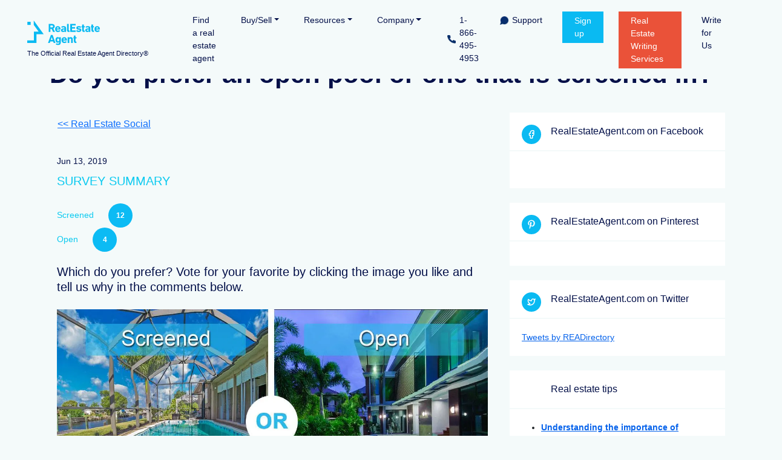

--- FILE ---
content_type: text/html; charset=UTF-8
request_url: https://www.realestateagent.com/real-estate-social/do-you-prefer-an-open-pool-or-one-that-is-screened-in.html
body_size: 9043
content:
<!DOCTYPE html>
<html lang="en">
	<head>
		<meta charset="utf-8">
		<meta http-equiv="X-UA-Compatible" content="IE=edge">
		<title>Do You Prefer An Open Pool Or One That Is Screened In - Real Estate Social</title>
		<meta name="description" content="Read more about Do You Prefer An Open Pool Or One That Is Screened In real estate social, also have the option to vote and comment for your favorite. ">
		<meta name="keywords" content="">
		<meta name="cache-control" content="Public">
		<meta name="Distribution" content="Global">
		<meta name="viewport" content="width=device-width, initial-scale=1, maximum-scale=2">
		<meta name="Robots" content="index, follow">
		<meta name="Generator" content="Microsoft FrontPage 4.0">
		<meta name="Revisit-After" content="2 Days">
		<link rel="canonical" href="https://www.realestateagent.com/real-estate-social/do-you-prefer-an-open-pool-or-one-that-is-screened-in.html">
		<meta name="referrer" content="always" />
		<meta name="theme-color" content="#020F48">
		<meta name="google-site-verification" content="14HQL44a4ju0D84G34rFT0GBpMBMauHTxAv6YiDfe-c" />
		<meta name="google-site-verification" content="zhR5Ykuta4zubvsvKj-JzfC80ffS4bscv7-ZML9uNJk" />
		<!-- pinterest verification meta tag -->
		<meta name="p:domain_verify" content="04700496bf122f0860f0590277c42abb"/>
		<!-- here we start the open graph object protocol -->
		<meta property="og:image" content="https://www.realestateagent.com/images/this_or_that/open%20vs%20covered%20pool.webp" />
		<meta property="og:title" content="Do you prefer an open pool or one that is screened in?" />
		<meta property="og:description" content="" />
		<meta property="og:type" content="article" />
		<meta property="og:url" content="https://www.realestateagent.com/real-estate-social/do-you-prefer-an-open-pool-or-one-that-is-screened-in.html" />
		<meta property="og:site_name" content="The OFFICIAL Real Estate Agent Directory &reg;" />
		
		<link rel="preconnect" href="https://www.googletagmanager.com" crossorigin />
		<link rel="dns-prefetch" href="https://www.googletagmanager.com" />
		<link rel="dns-prefetch" href="https://www.google.com" />
		<link rel="dns-prefetch" href="https://static.zdassets.com" />
		
		<!-- Google tag (gtag.js) -->
		<script async src="//www.googletagmanager.com/gtag/js?id=G-MH7E9XJ39G"></script>
		<script>
			window.dataLayer = window.dataLayer || [];
			function gtag()
			{
				dataLayer.push(arguments);
			}
			gtag('js', new Date());
			
			gtag('config', 'G-MH7E9XJ39G');
		</script>
		
		
		
		
		
		
		
		<!-- Favicons -->
		<link rel="icon" href="//www.realestateagent.com/favicon.ico" type="image/x-icon">
		
		<!-- CSS only -->
		<link rel="stylesheet" type="text/css" href="//www.realestateagent.com/externals/bootstrap5.2.3/css/bootstrap.min.css">
		<link href="//www.realestateagent.com/templates/css/2023/assets/style/index.min.css" rel="stylesheet" type="text/css">
		
		<!-- organization structured data -->
		<script type="application/ld+json">
{
  "@context" : "http://schema.org",
  "@type" : "Organization",
  "name" : "RealEstateAgent.com",
  "logo": "https://www.realestateagent.com/images/real-estate-agent-logo.png",
  "aggregateRating": {
	"@type": "AggregateRating",
	"ratingValue": "5",
	"reviewCount": "24"
  },
  "contactPoint" : [{
	"@type" : "ContactPoint",
	"telephone" : "+1-866-495-4953",
	"contactType" : "customer service"
  }],
  "url" : "https://www.realestateagent.com",
  "sameAs" : [
	"http://www.facebook.com/realestateagent.com",
	"http://www.linkedin.com/company/realestateagent-com",
	"http://www.twitter.com/READirectory",
	"https://plus.google.com/101187761921113556087"
  ]
}
		</script>
		<script src="//www.realestateagent.com/externals/jQuery/jquery-3.7.1.min.js"></script>
	</head>
	<body>
		<main>
			<div class="simple-header">
	<nav class="navbar navbar-expand-lg fixed-top main-menu" aria-label="REA navbar">
	<div class="container-fluid">
		<a class="navbar-brand" href="https://www.realestateagent.com" title="Real Estate Agent Directory">
			<img class="start-logo" src="https://www.realestateagent.com/templates/css/2023/assets/images/rea-logo-blue.svg" onerror="this.onerror=null; this.src='https://www.realestateagent.com/templates/css/2023/assets/images/rea-logo-blue@2x.png'" title="Real Estate Agent Directory" alt="RealEstateAgent.com blue logo" width="120" height='41'>
			<img class="scrolled-logo" src="https://www.realestateagent.com/templates/css/2023/assets/images/rea-logo-white.svg" onerror="this.onerror=null; this.src='https://www.realestateagent.com/templates/css/2023/assets/images/rea-logo-white@2x.png'" title="Real Estate Agent Directory" alt="RealEstateAgent.com white logo" width="120" height='41' loading="lazy">
			<span>The Official Real Estate Agent Directory&reg;</span>
		</a>
		<button class="navbar-toggler" type="button" data-bs-toggle="collapse" data-bs-target="#navbarsExample07" aria-controls="navbarsExample07" aria-expanded="false" aria-label="Toggle navigation">
			<span class="navbar-toggler-icon"></span>
		</button>

		<div class="collapse navbar-collapse" id="navbarsExample07">
			<ul class="navbar-nav me-auto mb-2 mb-lg-0">
				<li class="nav-item">
					<a href="https://www.realestateagent.com/real-estate-directory/" aria-current="page" class="nav-link" title="find a real estate agent">Find a real estate agent</a>
				</li>
				<li class="nav-item dropdown">
					<a class="nav-link dropdown-toggle" href="#" id="dropdownBuySell" data-bs-toggle="dropdown" aria-expanded="false">Buy/Sell</a>
					<ul class="dropdown-menu" aria-labelledby="dropdownBuySell">
						<li><a class="dropdown-item" href="https://www.realestateagent.com/buy-a-home.html" title='buy a home, home buyer'>Buy a home</a></li>
						<li><a class="dropdown-item" href="https://www.realestateagent.com/sell-a-home.html" title='sell a home, home seller'>Sell a home</a></li>
					</ul>
				</li>

				<li class="nav-item dropdown">
					<a class="nav-link dropdown-toggle" href="#" id="dropdownResources" data-bs-toggle="dropdown" aria-expanded="false">Resources</a>
					<ul class="dropdown-menu" aria-labelledby="dropdownResources">
						<li><a href="https://www.realestateagent.com/advice.html" class="dropdown-item" title="Real estate advice and tips">Real Estate Advice</a></li>
						<li><a href="https://www.realestateagent.com/real-estate-glossary/" class="dropdown-item" title='Real estate glossary terms'>Real Estate Glossary</a></li>
						<li><a href="https://www.realestateagent.com/real-estate-questions/" class="dropdown-item" title='real estate questions'>Real Estate Questions</a></li>
						<li><a href="https://www.realestateagent.com/real-estate-social.html" class="dropdown-item" title='real estate social'>Real Estate Social</a></li>
						<li><a href="https://www.realestateagent.com/badges.html" class="dropdown-item">Badges & Links</a></li>
					</ul>
				</li>
				
				<li class="nav-item dropdown">
					<a class="nav-link dropdown-toggle" href="#" id="dropdownCompany" data-bs-toggle="dropdown" aria-expanded="false">Company</a>
					<ul class="dropdown-menu" aria-labelledby="dropdownCompany">
						<li><a href="https://www.realestateagent.com/about.html" class="dropdown-item">About us</a></li>
						<li><a href="https://www.realestateagent.com/contactus.html" class="dropdown-item">Contact us</a></li>
						<li><a href="https://www.realestateagent.com/reviews.html" class="dropdown-item">Reviews</a></li>
						<li><a href="https://www.realestateagent.com/blog/" target="_blank" class="dropdown-item">Blog</a></li>
					</ul>
				</li>
			</ul>
			<ul class="navbar-nav justify-content-center mb-md-0 d-flex">
				<li class="nav-item"><a href="tel:1-866-495-4953" title='click to call us' class="nav-link phone-number">1-866-495-4953</a></li>
				<li class="nav-item"><a href="https://v2.zopim.com/widget/livechat.html?key=2cZcGFFSJLdugAkinwFgo2JnxfI40Nl5" target="_blank" title='click to chat with us' class="nav-link support">Support</a></li>
				<li class="nav-item"><a href="https://www.realestateagent.com/order.html" title="Real Estate Agents Sign up" class="nav-link advertise">Sign up</a></li>
				<li class="nav-item"><a href="https://www.realestateagent.com/real-estate-writing-services.html" class="nav-link content" title="Real estate writing services">Real Estate Writing Services</a></li>
				<li class="nav-item"><a href="https://www.realestateagent.com/real-estate-blogger.html" class="nav-link" title="Write for Us">Write for Us</a></li>
			</ul>
		</div>
	</div>
</nav>
</div>
<div class="container">
	<div class="row">
		<h1>Do you prefer an open pool or one that is screened in?</h1>
	</div>
</div>
			
			<div id="fb-root"></div>
<script>(function(d, s, id) {
  var js, fjs = d.getElementsByTagName(s)[0];
  if (d.getElementById(id)) return;
  js = d.createElement(s); js.id = id;
  js.src = 'https://connect.facebook.net/en_US/sdk.js#xfbml=1&version=v2.12&appId=207059973208941&autoLogAppEvents=1';
  fjs.parentNode.insertBefore(js, fjs);
}(document, 'script', 'facebook-jssdk'));
</script>

<div class='eighteen-of-nineteen'>
<section class="articles-and-sidebar">
	<div class="container this-or-that">
		<div class="row">
			<div class="col-lg-8">
				<div class="articles-content">
					<script type="text/javascript" src="//s7.addthis.com/js/300/addthis_widget.js#pubid=ra-5aaaaf09e329ad0f"></script> 
<script>
jQuery(document).ready(function()
{
	showThisOrThatSurvey('this-or-that-post');
});
</script>
<a class='btn btn-link' href='https://www.realestateagent.com/real-estate-social.html' title='real estate social'><<&nbsp;Real Estate Social</a>



<div class='eighteen-of-nineteen'>
<section class="articles-and-sidebar">
	<div class="container this-or-that">
		<div class="row">
			<div class="article-content">
				<p class="date">Jun 13, 2019 </p>

				<p class='text-info lead'><b>SURVEY SUMMARY</b></p>

				<div class='col-sm-4 text-info'>Screened <span class="badge">12</span></div>
				<div class='col-sm-4 text-info'>Open <span class="badge">4</span></div>
				<div class='clearfix'>&nbsp;</div>
				<p class='lead'>Which do you prefer? Vote for your favorite by clicking the image you like and tell us why in the comments below.</p>
				<a href=""><h3></h3></a>
				<div class='this-or-that-post' data-hasSurvey="true" data-surveyOptions="screened;open" data-postId="48">
					<!DOCTYPE html PUBLIC "-//W3C//DTD HTML 4.0 Transitional//EN" "http://www.w3.org/TR/REC-html40/loose.dtd">
<html><body><p><img class="img-responsive" src="https://www.realestateagent.com/images/this_or_that/open%20vs%20covered%20pool.webp" alt="open vs covered pool"></p>
<p>An in-ground swimming pool is a huge investment, but it might save you a lot of money if you replace expensive holidays abroad with staycations. What should you take into consideration before deciding on the type of pool you should install? </p>
<p>First of all, the number of sunny days per year. If you live in a geographical area where the four seasons are quite easy to distinguish, then you may want to give it a second thought. Would you enthusiastically clean the pool in the autumn when leaves are going to cover the ground and the pool? If the answer is no, think about adding a screened enclosure. But this is not the only big advantage of pool screens.</p>
<p>&nbsp;</p>
<p>- They provide shadow and reduce the intensity of the sun&rsquo;s UV rays.</p>
<p>- They allow parents to supervise their children better while serving as a nice play area. </p>
<p>- They provide privacy and intimacy.</p>
<p>- They keep the water free of leaves and debris carried by the wind. Also, when it rains, the water doesn&rsquo;t change its pH, and there is no risk of flooding. </p>
<p>- They don&rsquo;t let the birds use the pool and infest it. According to CDC, duck and goose droppings contain germs that may infect humans such as E. coli, Salmonella, Cryptosporidium, and Salmonella.</p>
<p>&nbsp;</p>
<p>With an enclosed pool, it is also easier to winterize the pool and the concrete doesn&rsquo;t deteriorate since it&rsquo;s not exposed to extreme temperatures. </p>
<p>Secondly, certain types of pools are not suitable for being covered, for example, the infinity pools. </p>
<p>In the third place, you may not want to lose the open space. After all, you&rsquo;ve installed the swimming pool to enjoy the outdoors and feel the wind blowing. If you don&rsquo;t have a heated pool, when you cover it, you also lose the heating power of the sun. </p>
<p>Last but not least, a screened pool doesn&rsquo;t lose as much water to evaporation as one in the open air. You can go further and look for the mathematic formula of water evaporation, but not before you vote! So, what does the ideal swimming pool look like?</p>
<p>&nbsp;</p><script defer src="https://static.cloudflareinsights.com/beacon.min.js/vcd15cbe7772f49c399c6a5babf22c1241717689176015" integrity="sha512-ZpsOmlRQV6y907TI0dKBHq9Md29nnaEIPlkf84rnaERnq6zvWvPUqr2ft8M1aS28oN72PdrCzSjY4U6VaAw1EQ==" data-cf-beacon='{"version":"2024.11.0","token":"a529af31072c4f7caa3867ee0d9040ce","r":1,"server_timing":{"name":{"cfCacheStatus":true,"cfEdge":true,"cfExtPri":true,"cfL4":true,"cfOrigin":true,"cfSpeedBrain":true},"location_startswith":null}}' crossorigin="anonymous"></script>
</body></html>

				</div>
			</div>
		</div>
	</div>
</section>
</div>


<div id='comments-plugin'>
<div class=' text-left'>

	
	<section class="question-comment">
		<div class="container">
			<div class="row">
				<div class="terms-image col-lg-6 order-lg-1">
					<img src="https://www.realestateagent.com/templates/css/2023/assets/images/estate-terms-image.jpg" title="" alt="image of a real estate dictionary page" width="700" height="593" loading="lazy" class="img-fluid">
				</div>
				<div class="search-terms col-lg-6 order-lg-12">
					<h4>Have a question or comment?</h4>
					<p>We're here to help.</p>
					<form name='comment' method='post' action='https://www.realestateagent.com/sources/ajax.php?action=save-comment' class='form-comment-input'>
						<input type='hidden' name='page' value='https://www.realestateagent.com/real-estate-social/do-you-prefer-an-open-pool-or-one-that-is-screened-in.html'>
						<input type='hidden' name='user_id' value=''>
	
						<input name="text" type="text" value="" placeholder="How can we help you?" required/>
						<input type="text" name="from" value="" placeholder="Your name?" required minlength="5"/>
						<input type="email" name="email" value="" placeholder="Email address" minlength="5" required/>
						<i>*** Your email address will remain confidential.</i>
						<div class='clearfix'>&nbsp;</div>
						<div class="rechapcha">
							<div class="g-recaptcha" data-sitekey="6Ldk7DQUAAAAAOBKMRmLjqi7KVeASs_NHmLhvFIY"></div>
						</div>
						<input type="submit" value="Send" />
					</form>
				</div>
			</div>
		</div>
	</section>
</div></div>
				</div>
			</div>
			<div class="col-lg-4">
				<div class="sidebar">
					<div class="sidebar-box">
						<div class="box-header">
							<div class="follow-details facebook-follow clearfix">
								<p class="title">RealEstateAgent.com on Facebook</p>
							</div>
						</div>
						<div class="box-content">
							<div class="fb-page" data-href="https://www.facebook.com/RealEstateAgent.com/" data-tabs="timeline" data-small-header="true" 
							data-adapt-container-width="true" data-hide-cover="true" data-show-facepile="true">
								<blockquote cite="https://www.facebook.com/RealEstateAgent.com/" class="fb-xfbml-parse-ignore">
								<a href="https://www.facebook.com/RealEstateAgent.com/">RealEstateAgent.com</a></blockquote>
							</div>
						</div>
					</div>
					<div class="sidebar-box">
						<div class="box-header">
							<div class="follow-details pinterest-follow clearfix">
								<p class="title">RealEstateAgent.com on Pinterest</p>
							</div>
						</div>
						<div class="box-content">
							<script type="text/javascript" async defer src="//assets.pinterest.com/js/pinit.js"></script>
							<a data-pin-do="embedUser" data-pin-board-width="360" data-pin-scale-height="240" data-pin-scale-width="80" href="https://pinterest.com/realestatediy/"></a>
						</div>
					</div>
					<div class="sidebar-box">
						<div class="box-header">
							<div class="follow-details twitter-follow clearfix">
								<p class="title">RealEstateAgent.com on Twitter</p>
							</div>
						</div>
						<div class="box-content">
							<a class="twitter-timeline" data-height="400" data-tweet-limit="5" href="https://twitter.com/READirectory?ref_src=twsrc%5Etfw">Tweets by READirectory</a> 
							<script async src="https://platform.twitter.com/widgets.js" charset="utf-8"></script>
						</div>
					</div>
					<div class="sidebar-box">
						<div class="box-header">
							<div class="follow-details clearfix">
								<p class="title">Real estate tips</p>
							</div>
						</div>
						<div class="box-content">
							<ul>

								<li>
									<b><a href="https://www.realestateagent.com/advice/how-to-choose-a-real-estate-agent.html" title="Understanding the importance of experience in a realtor">Understanding the importance of experience in a realtor</a></b><br>
									<em>Understanding the importance of experience in a realtor is crucial for anyone looking to buy or sell property. An experienced realtor brings invaluable knowledge of the market, negotiation skills, and a keen eye for detail, all of which can significantly impact the success of a transaction. Realtor expertise includes everything from understanding local market trends to ...</em>
									<hr>
								</li>
								<li>
									<b><a href="https://www.realestateagent.com/advice/real-estate-selling-tips-for-agents.html" title="Mastering the art of online listings: Selling tips for real estate agents">Mastering the art of online listings: Selling tips for real estate agents</a></b><br>
									<em>In today&rsquo;s competitive real estate industry, mastering online listings is like wielding a secret weapon for agents. Crafting an attention-grabbing online listing isn&rsquo;t just about slapping up a few photos and calling it a day. It&rsquo;s about spinning a tale that makes potential buyers go, &ldquo;I&rsquo;ve got to see this place!&rdquo; Detailed descriptions, ...</em>
									<hr>
								</li>
								<li>
									<b><a href="https://www.realestateagent.com/advice/evolution-of-real-estate-markets.html" title="Historical Trends: A Look at the Evolution of Real Estate Markets">Historical Trends: A Look at the Evolution of Real Estate Markets</a></b><br>
									<em>How did the evolution of real estate begin? Which were its most (in)famous ups and downs? What will the future bring? The real estate market in the United States has a long and illustrious history. Over the decades, it has seen incredible changes. From the early colonial days to today's modern market, real estate has become indispensable to American life. Are you in ...</em>
									<hr>
								</li>
								<li>
									<b><a href="https://www.realestateagent.com/advice/how-to-find-the-right-real-estate-agent.html" title="How to spot the right agent for your real estate needs">How to spot the right agent for your real estate needs</a></b><br>
									<em>Entering the world of buying or selling a home can feel like stepping into a maze of stress and confusion. From scrolling through endless listings to visiting numerous properties, it's a lot to handle. And let's not forget the mountain of paperwork that comes with it &ndash; deciphering it can be like learning a new language!
&nbsp;
Even those who've done this before ...</em>
									<hr>
								</li>
								<li>
									<b><a href="https://www.realestateagent.com/advice/affordable-home-renovations.html" title="Easy and affordable home renovations to increase property value">Easy and affordable home renovations to increase property value</a></b><br>
									<em>Transform your home's value without breaking the bank with affordable home renovations. Whether you plan to sell your house for a higher price, are a new homeowner on a budget, or simply want to enhance your living space, plenty of easy home renovations can significantly impact your home. While starting a home renovation project may seem daunting, the feeling of breathing ...</em>
									<hr>
								</li>
							</ul>
						</div>
					</div>
				</div>
			</div>
		</div>
	</div>
</section>
</div>


<!-- Facebook Pixel Code -->
<script>
!function(f,b,e,v,n,t,s){if(f.fbq)return;n=f.fbq=function(){n.callMethod?
n.callMethod.apply(n,arguments):n.queue.push(arguments)};if(!f._fbq)f._fbq=n;
n.push=n;n.loaded=!0;n.version='2.0';n.queue=[];t=b.createElement(e);t.async=!0;
t.src=v;s=b.getElementsByTagName(e)[0];s.parentNode.insertBefore(t,s)}(window,
document,'script','https://connect.facebook.net/en_US/fbevents.js');
fbq('init', '623103774507403'); // Insert your pixel ID here.
fbq('track', 'PageView');
</script>
<noscript>
	<img height="1" width="1" alt="facebook_tracker" style="display:none" src="https://www.facebook.com/tr?id=623103774507403&ev=PageView&noscript=1"/>
</noscript>
<!-- DO NOT MODIFY -->
<!-- End Facebook Pixel Code -->
		</main>
		<footer>
			<div class="footer-newsletter">
				<div class="row justify-content-center">
					<div class='col-sm-8 col-xs-12'>
						<p class="newsletter-title">Sign Up To Our Newsletter</p>
						<div class="newsletter-form">
							<form method="post" action="https://www.realestateagent.com/sources/ajax.php?action=newsletter-signup">
								<div class='row justify-content-center'>
									<div class='col-sm-4'>
										<input type="text" name="newsletter_name" placeholder="Name..." required/>
									</div>
									<div class='col-sm-4'>
										<input type="email" name="newsletter_email" placeholder="Your Email..." required/>
									</div>
									<div class='col-sm-3'>
										<input type="submit" value="Subscribe" />
									</div>
								</div>
							</form>
						</div>
					</div>
				</div>
			</div>
			<div class="footer-chat">
				<div class="container">
					<a href="https://v2.zopim.com/widget/livechat.html?key=2cZcGFFSJLdugAkinwFgo2JnxfI40Nl5" target="_blank" title='click to chat with us'>
					<div class="chat-container">
						<p class="chat-heading">Start a chat</p>
						<p>Want to have a word with us? Chat now.</p>
					</div>
					</a>
				</div>
			</div>
			<div class="footer-top">
				<div class="container">
					<div class="row">
						<div class="col-md-3 col-sm-6">
							<a class="footer-logo" href="https://www.realestateagent.com"><img loading="lazy" width='139' height='48' src="https://www.realestateagent.com/templates/css/2023/assets/images/rea-logo-footer.svg" onerror="this.onerror=null; this.src='https://www.realestateagent.com/templates/css/2023/assets/images/rea-logo-footer@2x.png'" alt="RealEstateAgent.com footer logo"></a>
							<ul class="socials clearfix">
								<li><a class="facebook" href="https://www.facebook.com/realestateagent.com" title="Follow us on Facebook" target="_blank"></a></li>
								<li><a class="linkedin" href="https://www.linkedin.com/company/realestateagent-com" title="Follow us on Linkedin" target="_blank"></a></li>
								<li><a class="twitter" href="https://twitter.com/READirectory/" title="Follow us on Twritter"  target="_blank"></a></li>
								<li><a class="instagram" href="https://www.instagram.com/realestateagentdotcom/" title="Foolow us on Insta" target="_blank"></a></li>
							</ul>
							<ul class="socials clearfix">
								<li><a class="pinterest" href="https://www.pinterest.com/realestatediy/" title="Pin us on Pinterest" target="_blank"></a></li>
								<li><a class="youtube" href="https://www.youtube.com/channel/UCb9a-_6bTaymS48zW88aNRA" title="Check our Youtube channel" target="_blank"></a></li>
								<li><a class="houzz" href="http://www.houzz.com/pro/readirectory/real-estate-agent" title="Follow us on Houzz" target="_blank"></a></li>
								<li><a class="mail" href="" title="Contact us" target="_blank"></a></li>
							</ul>
							<a class="button" href="" title="Sign up page for realtors and agents">Realtor Sign Up</a>
							<div class="contact-phone">
								<p class="phone-no"><a href="tel:1-866-495-4953">1-866-495-4953</a></p>
								<p>Give us a call to talk with us.</p>
							</div>
						</div>
						<div class="col-md-3 col-sm-6">
	<h5>Common real estate terms</h5>
	<ul class="links">
		<li><a href="https://www.realestateagent.com/real-estate-glossary/real-estate/market-risk.html" title='Market risk'>Market risk</a></li>
		<li><a href="https://www.realestateagent.com/real-estate-glossary/insurance/disability-benefit.html" title='Disability benefit'>Disability benefit</a></li>
		<li><a href="https://www.realestateagent.com/real-estate-glossary/real-estate/estate-on-condition.html" title='Estate on condition'>Estate on condition</a></li>
		<li><a href="https://www.realestateagent.com/real-estate-glossary/mortgage/historical-scenario.html" title='Historical Scenario'>Historical Scenario</a></li>
		<li><a href="https://www.realestateagent.com/real-estate-glossary/insurance/bailor.html" title='Bailor'>Bailor</a></li>
	</ul>
</div>
<div class="col-md-3 col-sm-6">
	<h5>Real estate FAQ</h5>
	<ul class="links">
		<li><a href="https://www.realestateagent.com/real-estate-questions/what-is-the-average-home-price-in-hampstead-nc.html" title="What is the average home price in Hampstead NC?">What is the average home price in Hampstead NC?</a></li>
		<li><a href="https://www.realestateagent.com/real-estate-questions/is-waldorf-md-a-good-place-to-live.html" title="Is Waldorf, MD a good place to live?">Is Waldorf, MD a good place to live?</a></li>
		<li><a href="https://www.realestateagent.com/real-estate-questions/i-want-to-sell-my-house-where-do-i-start.html" title="I want to sell my house where do I start?">I want to sell my house where do I start?</a></li>
		<li><a href="https://www.realestateagent.com/real-estate-questions/where-is-bowie-md-located.html" title="Where is Bowie MD located?">Where is Bowie MD located?</a></li>
		<li><a href="https://www.realestateagent.com/real-estate-questions/when-is-snowbird-season-in-florida.html" title=" When is snowbird season in Florida?"> When is snowbird season in Florida?</a></li>
	</ul>
</div>

						<div class="col-md-3 col-sm-6">
							<h5>Cities covered by our realtors</h5>
							<ul class="links">
								<li><a href="https://www.realestateagent.com/real-estate-directory/becket_ma.html" title=' Becket, MA Real Estate Agents'>Real estate agents in  Becket, MA</a></li>
								<li><a href="https://www.realestateagent.com/real-estate-directory/boston_ma.html" title=' Boston, MA Real Estate Agents'>Real estate agents in  Boston, MA</a></li>
								<li><a href="https://www.realestateagent.com/real-estate-directory/north-reading_ma.html" title=' North Reading, MA Real Estate Agents'>Real estate agents in  North Reading, MA</a></li>
							</ul>
						</div>
					</div>
				</div>
			</div>
			<div class="footer-bottom">
				<div class="container">
					<ul class="menu clearfix">
	<li><a href="https://www.realestateagent.com" title="Real Estate Agent Directory">Real estate agent directory</a></li>
	<li><a href="https://www.realestateagent.com/real-estate-directory/" title="Find a real estate agent">Find a real estate agent</a></li>
	<li><a href="https://www.realestateagent.com/about.html" title="About us">About us</a></li>
	<li><a href="https://www.realestateagent.com/reviews.html" title="Reviews">Reviews</a></li>
	<li><a href="https://www.realestateagent.com/contactus.html" title="Contact us">Contact us</a></li>
	<li><a href="https://www.realestateagent.com/sitemap.html" title="Site map">Site map</a></li>
	<li><a href="https://www.realestateagent.com/order.html" title='REA members'>Sign Up</a></li>
	<li><a href="https://www.realestateagent.com/real-estate-writing-services.html" title="Real estate writing services">Real Estate Writing Services</a></li>
	<li><a href="https://www.realestateagent.com/badges.html#widget" title="Widget">Widget</a></li>
</ul>
<ul class="menu copyright clearfix">
	<li><p>RealEstateAgent.com &copy; 2025</p></li>
	<li><a href="https://www.realestateagent.com/privacy.html" title="Privacy policy">Privacy policy</a></li>
	<li><a href="https://www.realestateagent.com/tos.html" title="Terms of use">Terms of use</a></li>
	<li><a href="https://www.realestateagent.com/client-login.html" title="Client login">Client login</a></li>
	<li><a href="https://www.realestateagent.com/employment.html" title="Employment opportunities">Employment opportunities</a></li>
	<li><a href="https://www.realestateagent.com/real_estate_agent.html" title="Advertise opportunities for realtors">Advertise</a></li>
	<!-- <li><a href="" title="Homes for sale">Homes for sale</a></li> -->
	<li><a href="http://www.volico.com" target="_blank" title="Miami dedicated servers">Miami dedicated servers</a></li>
</ul>
<p>RealEstateAgent.com is a method of Real Estate Agents and Agencies. In no way is RealEstateAgent.com responsible for the services provided by the advertisers on this site, nor can it be held liable for any damages resulting from the services, contacts, or deals resulting from agents found within this site. Please view our <a href='https://www.realestateagent.com/tos.html'>Disclaimer</a> for more details.</p>
				</div>
			</div>
		</footer>
		<div id="myModal" class="modal fade" role="dialog" tabindex='-1'>
			<div class="modal-dialog">
				<!-- Modal content-->
				<div class="modal-content">
					<div class="modal-header">
						<span class='modal-header-title'></span>
						<button type="button" class="btn-close" data-bs-dismiss="modal" aria-label="Close"></button>
					</div>
					<div class="modal-body"></div>
					<div class="modal-footer">
						<button type="button" class="btn btn-default" data-bs-dismiss="modal">Close</button>
					</div>
				</div>
			</div>
		</div>
		<!-- SCRIPTS -->
		<script>var siteBase = 'https://www.realestateagent.com';var copyIsAllowed = 'false';</script>
		<script src="//www.realestateagent.com/externals/bootstrap5.2.3/js/bootstrap.bundle.min.js" defer integrity="sha384-kenU1KFdBIe4zVF0s0G1M5b4hcpxyD9F7jL+jjXkk+Q2h455rYXK/7HAuoJl+0I4"></script>
		<script src="//www.realestateagent.com/templates/js/general_functions.min.js" defer></script>
		<!-- JavaScript Bundle with Popper -->
	</body>
</html>

--- FILE ---
content_type: text/css
request_url: https://www.realestateagent.com/templates/css/2023/assets/style/index.min.css
body_size: 15249
content:
a,body,button,h1,h2,h3,h4,h5,h6,input,p,select,span,textarea{font-family:sans-serif}.button,.button:hover{color:#fff;text-decoration:none}.search_results,.ui-autocomplete{z-index:99;text-indent:20px;text-align:left}.footer-top h6,.search-container label,h5,h6{text-transform:uppercase}.buy-checklist ul li,.content-page ul li{background:url('../images/big-check-icon.svg') top left/32px 32px no-repeat #fff}body,html{background:#f4fafa!important}body{padding-top:98px;font-size:14px;font-weight:400}.search_results p.head,h1,h2,h3,h4,h6{font-weight:700}a{color:#0562eb}.advice-content ul li,.home-ondemand .home-ondemand-box .reason,.home-ondemand .home-ondemand-box .reason .author a,.main-menu .navbar-brand span,.main-menu p.nav-link:hover,.select2-container--default .select2-selection--single .select2-selection__rendered,.testimonial .rating p,h1,h2,h3,h4,p,p.intro{color:#020f48}p{margin:0;line-height:25px}h1{font-size:42px}h2{font-size:34px;line-height:42px}h3{font-size:28px}h4{font-size:22px}.button,h6{font-size:16px}h6{letter-spacing:0}.button{display:inline-block;padding:10px 40px;background:#ea5239;line-height:22px}.align-items-middle{align-items:center}p.intro{font-size:24px;line-height:36px}section{padding:40px 0}.align-items-center{align-items:center!important}.hide,.hide_content,.main-menu .navbar-brand .scrolled-logo,.main-menu.scrolled .navbar-brand .start-logo{display:none}.main-menu{padding-top:15px;padding-bottom:15px;background:#f4fafa}.main-menu .container-fluid{padding-left:45px;padding-right:45px}.main-menu .navbar-brand{display:block;margin-right:65px}.main-menu .navbar-brand img{width:120px;height:auto}.main-menu .navbar-brand span{display:block;margin-top:5px;font-size:11px}.main-menu .navbar-brand .start-logo,.main-menu.scrolled .navbar-brand .scrolled-logo,.search-container .looking-for label{display:block}.main-menu .nav-item{margin-right:25px}.main-menu .nav-item:last-child{margin-right:35px}.main-menu a.nav-link,.main-menu p{margin:0;color:#020f48}.main-menu .navbar-toggler-icon{background:url("../images/hamburger.svg") center center no-repeat}.main-menu .navbar-nav .dropdown-menu{padding:0;border-radius:0;box-shadow:0 6px 11px #00000015;border:1px solid #b8cfcf}.main-menu a.phone-number{padding-left:20px!important;background:url("../images/phone@2x.webp") left center/14px 14px no-repeat}.main-menu a.support{padding-left:20px!important;background:url("../images/support@2x.webp") left center/14px 14px no-repeat}.main-menu a.advertise,.main-menu a.content{margin:4px 0 0;padding:5px 20px!important;color:#fff;display:inline-block}.main-menu a.advertise{background:#0abaf2}.main-menu a.content{background:#ea5239}.main-menu.scrolled{background:#0abaf2dd}.content-bg-blue a,.content-bg-blue h3,.content-bg-blue.content-label-title h5,.content-page section.call-to-action h2,.content-page section.call-to-action h3,.content-page section.call-to-action p,.footer-top a.button,.fourteen-of-nineteen .about-us-content h2,.fourteen-of-nineteen .about-us-content p,.key-benefits-wrapper h3,.main-menu.scrolled .navbar-brand span,.main-menu.scrolled a.nav-link,.main-menu.scrolled p,.main-menu.scrolled p.nav-link:hover,.rea-great-resource h2,.rea-great-resource h3,.rea-great-resource p,.rea-great-resource ul,.recent-leads h3,.shoppingCart .elite .card-header h4,.shoppingCart .summary-block h5{color:#fff}.main-menu.scrolled .navbar-toggler-icon,.main-tip .main-tip-wrapper,.question-comment .container,.rea-terms .container,.shoppingCart .premium .card-header{background:#fff}.main-menu.scrolled p.phone-number{background:url("SITE_BASE}/templates/css/2023/assets/phone@2x.webp") left center/14px 14px no-repeat}.main-menu.scrolled p.support{background:url("SITE_BASE}/templates/css/2023/assets/support@2x.webp") left center/14px 14px no-repeat}.main-menu.scrolled a.advertise{background:#fff;color:#020f48}.search-agent-section{background:url("../images/home-hero-image-small.webp") right center no-repeat}.search-agent-section.in-header h1{margin-bottom:16px}.search-container{margin-top:14px;padding:44px 36px;background:#fff;box-shadow:0 37px 61px #1141901C}.search-container label{letter-spacing:1.56px;color:#020f48;font-size:13px;line-height:40px}.search_results p,.ui-menu .ui-menu-item{color:#4f6386;font-size:14px}.search-container .fake-btn a{margin-right:7px;padding:15px;background:#d8eded;color:#020f48;text-decoration:none;display:block;text-align:center}.search-container button.fake-btn{padding:16px 23px;background:#d8eded;color:#020f48;text-decoration:none;display:block;border:0;width:100%}.recent-leads .lead .main-details .tag.sell-tag,.search-container .fake-btn a.active,.search-container .fake-btn a:hover,.search-container button.city_selected_tab{background:#0abaf2;color:#fff}.agent-info-card .agent-contact-info .phone-email-link li:last-child,.agent-section .agent-main-info .agent-personal-info .agent-info ul li:last-child,.footer-bottom .menu li:last-child,.footer-top .socials li:last-child,.search-container .fake-btn.margin-none,.search-container.agents-search .fake-btn.margin-none,.search-container.questions-search .fake-btn.margin-none,.search-container.template-tips .fake-btn.margin-none,.search-container.terms-search .fake-btn.margin-none,.seventeen-of-nineteen .use-badge .badge-demo .agent-demo .agent-details .rating .stars img:last-child,.share-section a:last-child,.testimonial .rating .stars img:last-child{margin-right:0}.agent-info-card .agent-image,.agent-info-card .agent-personal-info,.search-container .looking-for .custom-select,.search-container.agents-search,.search-container.questions-search,.search-container.template-tips,.search-container.terms-search,.search-container.terms-search .type-name,.shoppingCart .btn-group{width:100%}.agent-info-card .agent-personal-info .agent-info .name span,.agent-list-cards .container,.agent-section .agent-details .other-details .reviews .review-title,.content-image-cols .over-content,.faq-section .faq-container .faq-title,.search-container .combined-inputs,.search-terms .search_in,.seventeen-of-nineteen .use-badge .badge-demo .agent-demo .agent-details p.writer-name span,.sixteen-of-nineteen .review-list.reviews-3 .container,.term-title-author .term-author .author-details p.writer-name span,.testimonial .agent-info .name-company .name span{position:relative}.search-container .combined-inputs input[type=text]{padding-right:60px;width:100%}.search-container .combined-inputs input[type=submit]{position:absolute;top:0;right:0;padding:15px 20px;width:60px;height:56px;background:url("../images/search-icon@2x.webp") center center/21px 21px no-repeat;border:0}.search-container .advanced-opt{margin-left:30px;width:150px}.search-container .advanced-opt.advanced-opt-label-placeholder{margin-top:41px}.search-container .advanced-opt .advanced-btn{display:block;padding:17px 22px 17px 52px;text-decoration:none;background:url("../images/advanced-icon@2x.webp") 22px center/17px 17px no-repeat #d8eded;color:#020f48}.footer-top .links li a:hover,.rea-articles .article a,.search-container .advanced-opt:hover,.top-realtors .contact-agent:hover{text-decoration:none}.search-container.in-header{width:912px}.search-container.questions-search .fake-btn,.search-container.template-tips .fake-btn{margin-right:14px}.search-container.template-tips .type-name{margin-left:35px;width:482px}.search-container.template-tips .latest-filter{margin-left:14px;width:150px}.search-container.questions-search .type-name{margin-left:40px;width:602px}.search_loading{position:absolute;top:16px;right:10px;background:url("../images/orange_loader.gif") 90% 50% no-repeat;color:#fc7d28;font-size:12px;height:22px;line-height:22px;width:10%}.search_results{position:absolute;box-shadow:0 1px 6px #d6d6d6;top:50px;left:0;width:100%;background:#fff;margin-top:6px;padding:0}.ui-autocomplete,.ui-autocomplete li{width:100%!important}.search_results p.head{color:#ea5239;font-size:16px;padding:20px 0 0}.ui-autocomplete{border:none!important;box-shadow:none;top:0!important;left:0!important;background:#fff;margin:6px 0;padding:0;max-height:180px;overflow-x:hidden;overflow-y:auto}.ui-menu .ui-menu-item{cursor:pointer;list-style:none;line-height:36px;min-height:36px;margin:3px 0}.ui-menu .ui-menu-item:hover{background:#f0f3f8}ul#listAgentResults{list-style:none;display:block;margin-top:10px;width:100%;padding:0}.main-intro{line-height:25px;color:#020f48;margin:0;font-size:14px}.show-less,.show-more{margin:20px;padding:5px 34px 5px 18px;max-width:145px;font-weight:600;color:#020f48}ul.breadcrumbs{display:block;list-style:none;text-align:left;padding:0}ul.breadcrumbs li{display:inline-block;margin-right:15px}.home-ondemand .home-ondemand-box .reason .title a,ul.breadcrumbs li a{color:#020f48;text-decoration:none;font-weight:700}.show-more{background:url("../images/arrow-down-icon.svg") 108px 15px/14px 8px no-repeat #dcefef;font-size:16px}.show-less{background:url("../images/arrow-left-icon.svg") 108px 15px/14px 8px no-repeat #dcefef;font-size:16px}.custom-select{border:1px solid #41567c;color:#020f48;padding:17px 40px 17px 15px;border-radius:0;background-color:#fff;cursor:pointer}.view-more-bar{padding:22px;background:#bec8d9;text-align:center;color:#020f48;font-weight:600;cursor:pointer}.view-more-bar a{padding-left:27px;color:#020f48;font-weight:600;background:url("../images/plus-circle.svg") left center/15px 15px no-repeat;text-decoration:none}.footer-newsletter{padding-top:44px;padding-bottom:124px;background:#020f48;text-align:center}.footer-newsletter .newsletter-title{margin-bottom:28px;color:#fff;font-weight:700;font-size:48px;line-height:64px}.footer-newsletter .newsletter-form{margin:0 auto;padding:36px;background:#fff;max-width:852px;text-align:left}.footer-newsletter .newsletter-form input[type=submit]{padding:15px 20px}.footer-chat{position:relative;text-align:center;height:54px}.footer-chat .chat-container{position:absolute;top:-54px;left:50%;margin-left:-184px;padding:30px 40px 30px 100px;max-width:416px;text-align:left;box-shadow:0 6px 12px #1141901C;background:url("../images/chat-red-icon@2x.webp") 40px center/36px 36px no-repeat #fff}.footer-chat .chat-container p{margin:0;color:#020f48;font-size:12px;line-height:20px}.footer-chat .chat-container p.chat-heading{font-size:18px;line-height:28px;font-weight:700}.footer-top{padding:70px 0;background:#f4fafa}.footer-top .button{padding:6px 18px;font-size:14px}.footer-top .footer-logo{display:inline-block;margin-top:30px;margin-bottom:20px}.footer-top .socials{display:block;margin:0 0 30px;padding:0;text-align:left}.footer-top .socials li{display:block;float:left;margin:5px 12px 0 0;padding:0}.footer-top .socials li a{display:block;width:36px;height:36px}.footer-top .socials li a.facebook{background:url("../images/facebook@2x.webp") left center/36px 36px no-repeat}.footer-top .socials li a.facebook:hover{background:url("../images/facebook-hover@2x.webp") left center/36px 36px no-repeat}.footer-top .socials li a.mail{background:url("../images/mail@2x.webp") left center/36px 36px no-repeat}.footer-top .socials li a.mail:hover{background:url("../images/mail-hover@2x.webp") left center/36px 36px no-repeat}.footer-top .socials li a.twitter{background:url("../images/twitter@2x.webp") left center/36px 36px no-repeat}.footer-top .socials li a.twitter:hover{background:url("../images/twitter-hover@2x.webp") left center/36px 36px no-repeat}.footer-top .socials li a.pinterest{background:url("../images/pinterest@2x.webp") left center/36px 36px no-repeat}.footer-top .socials li a.pinterest:hover{background:url("../images/pinterest-hover@2x.webp") left center/36px 36px no-repeat}.footer-top .socials li a.youtube{background:url("../images/youtube@2x.webp") left center/36px 36px no-repeat}.footer-top .socials li a.youtube:hover{background:url("../images/youtube-hover@2x.webp") left center/36px 36px no-repeat}.footer-top .socials li a.houzz{background:url("../images/houzz@2x.webp") left center/36px 36px no-repeat}.footer-top .socials li a.houzz:hover{background:url("../images/houzz-hover@2x.webp") left center/36px 36px no-repeat}.footer-top .socials li a.instagram{background:url("../images/instagram.webp") left center/36px 36px no-repeat}.footer-top .socials li a.instagram:hover{background:url("../images/instagram-hover.webp") left center/36px 36px no-repeat}.footer-top .socials li a.linkedin{background:url("../images/linkedin.webp") left center/36px 36px no-repeat}.footer-top .socials li a.linkedin:hover{background:url("../images/linkedin-hover.webp") left center/36px 36px no-repeat}.footer-top h6,h5{margin-top:30px;margin-bottom:28px;color:#020f48;line-height:24px;font-size:16px;font-weight:700}.footer-top .links,.rea-terms-glossary .letters ul{display:block;margin:0;padding:0}.footer-top .links li{display:block;margin:10px 0 0;padding:0}.footer-top .links li a{font-size:16px;line-height:24px;font-weight:400;color:#41567c;letter-spacing:0;text-decoration:none}.agent-section .agent-details .contact-agent .contact-form form textarea,.footer-top .contact-phone{margin-top:25px}.footer-top .contact-phone p{margin:0;color:#41567c;font-size:12px}.footer-top .contact-phone p.phone-no{padding-left:20px!important;background:url("../images/phone@2x.webp") left center/12px 12px no-repeat;color:#41567c;font-size:14px;font-weight:700;line-height:32px}.footer-top .contact-phone p.phone-no a{text-decoration:none;color:#41567c}.footer-bottom{padding:30px 0;background:#dcefef}.footer-bottom .menu{display:block;margin:0 0 5px;padding:0;text-align:left}.footer-bottom .menu li{display:block;float:left;margin:0 32px 0 0;padding:0}.footer-bottom .menu li a,.footer-bottom .menu li p{margin:0;padding:0;font-size:12px;line-height:36px;color:#020f48;letter-spacing:0;text-decoration:none}.agent-section .agent-details .contact-agent .contact-form .form-subtitle,.faq-section .faq-container .faq-content p,.footer-bottom .menu.copyright,.need-help .help-checks .help-as .help-as-option:last-child,.recent-leads .lead .main-details p{margin:0}.eleven-of-nineteen .search-agent-section.agents-search h2,.footer-bottom .menu.copyright li a,.footer-bottom .menu.copyright li p,.ten-of-nineteen .search-agent-section.agents-search h2{color:#0abaf2}::placeholder{color:#41567c;opacity:1}:-ms-input-placeholder{color:#41567c}::-ms-input-placeholder{color:#41567c}input{padding:15px;border:1px solid #41567c;font-size:16px;line-height:22px;outline:0;box-sizing:border-box;color:#020f48}input:focus,input:focus-visible{border-color:#0abaf2}input[type=submit]{padding:17px 20px;color:#fff;background:#ea5239;border-color:#ea5239}input[type=submit]:focus,input[type=submit]:focus-visible{border-color:#ea5239}.select2.select2-container{display:block;width:100%!important;box-sizing:border-box}.select2.select2-container .select2-selection{padding:12px 17px;height:56px;line-height:56px;font-size:16px;border:1px solid #41567c;border-radius:0}.select2.select2-container .select2-selection--single .select2-selection__rendered,.testimonial-carousel .card .card-body{padding-left:0}.select2-container--default .select2-selection--single .select2-selection__arrow{top:17px;right:6px;background:url("../images/arrow-down-icon.svg") left center no-repeat}.this-or-that .survey-plugin .vote-down,.this-or-that .survey-plugin .vote-up{display:none;background-repeat:no-repeat;background-color:rgba(255,255,255,.4);width:100%;height:100%;position:absolute}.morecontent span,.select2-container--default .select2-selection--single .select2-selection__arrow b{display:none}#newContractLoading{position:fixed;top:40%;left:50%;padding:15px 30px;background:#fff;border:2px solid #ddd;border-radius:6px;z-index:100}#newContractLoading span{display:inline-block}#newContractLoading p{font-size:16px;color:#337ab7;padding-left:10px;line-height:31px;margin:0}.language{display:inline-block;font-size:11px;color:#777}.language img{width:26px;height:26px;border-radius:100%;border:2px solid #07c2f9;object-fit:cover;object-position:50%}.this-or-that .badge{width:40px;height:40px;border-radius:20px;font-size:12px;color:#fff;background:#0cbbf4;line-height:32px;margin-left:20px}.this-or-that .social-summary,.this-or-that a.social-link{color:#0cbbf4;font-size:10px;text-transform:uppercase}.this-or-that a.social-link{text-decoration:none}.this-or-that .survey-plugin,.this-or-that .survey-plugin:hover{position:absolute;cursor:pointer;top:0;text-align:center;vertical-align:middle}.this-or-that .survey-plugin .vote-up{background-image:url("../images/vote_up2.webp")}.this-or-that .survey-plugin .vote-down{background-image:url("../images/vote_down2.webp")}.this-or-that-post{margin-top:10px;font-size:14px}.this-or-that-post img{display:block;max-width:100%;height:auto}.carousel-inner,.cities-section,.faq-link-list,.seven-of-nineteen .share-section,.spacer{padding:0}.four-of-nineteen .image-carousel,.local-search-few-info,.seventeen-of-nineteen .badge-main-title,.spacer.spacer-0 .border-spacer{padding-bottom:0}.spacer .border-spacer{padding-bottom:60px;border-bottom:2px solid #dce4ec}.local-search-few-info p,.simple-title,.why-use-badge .badge-motivation{padding-bottom:60px}.simple-title h1{max-width:880px}.read-more-link{padding-right:30px;color:#020f48;font-weight:700;text-decoration:none;background:url("../images/more_icon.svg") right center/21px 15px no-repeat}.blogger-form,.blogger-form h2,.blogger-form h3,.blogger-form h4,.blogger-form label{color:#1f3f4a}.tip-tag{display:block;padding:8px 16px;font-size:14px;text-transform:capitalize;text-align:center;max-width:150px}.rea-articles .article .article-thumbnail .article-patch.article-buyer,.rea-articles .article .tip-content .article-tag-date .article-patch.article-buyer,.rea-articles .card .article-patch.article-buyer,.seven-of-nineteen .advice-details .view .tip-patch.article-buyer,.shoppingCart .elite,.shoppingCart .elite .card-header,.tip-tag.article-buyer{background:#41567c;color:#fff}.rea-articles .article .article-thumbnail .article-patch.article-advice,.rea-articles .article .tip-content .article-tag-date .article-patch.article-advice,.rea-articles .card .article-patch.article-advice,.seven-of-nineteen .advice-details .view .tip-patch.article-advice,.tip-tag.article-advice{background:#0abaf2;color:#020f48}.rea-articles .article .article-thumbnail .article-patch.article-seller,.rea-articles .article .tip-content .article-tag-date .article-patch.article-seller,.rea-articles .card .article-patch.article-seller,.seven-of-nineteen .advice-details .view .tip-patch.article-seller,.tip-tag.article-seller{background:#d5faf6;color:#020f48}.blogger_header{position:relative;text-align:center;background-repeat:no-repeat;background-position:center;background-size:cover!important;min-height:690px}.blogger-guideline-list li{font-size:16px;border-bottom:1px solid #ddd;padding:14px 20px}.blogger-form{background:rgba(255,255,255,.49);border:1px solid #fff;border-radius:10px;padding:20px;position:relative}.blogger-form h3{font-size:32px!important}.blogger-form input[type=submit]{background:#0abaf2;font-size:18px;font-weight:700;border-color:#0abaf2;color:#fff;min-width:150px}.blogger-btn{padding:17px 20px;color:#fff;background:#ea5239;border-color:#ea5239;text-decoration:none;font-weight:700;font-size:18px;margin:40px 0;width:240px;text-align:center}.shoppingCart .sticky-top{top:120px}.shoppingCart .card{border-radius:0;border:none;box-shadow:0 2px 3px 0 rgba(0,0,0,.1),0 2px 6px 0 rgba(0,0,0,.04)}.shoppingCart .summary-block{background:#020f48;padding:40px;color:#fff}.shoppingCart .summary-block .list-group{background:0 0;border:none;border-radius:0;color:#fff}.shoppingCart .summary-block .list-group .list-group-item{border:none;padding:0;background:0 0;line-height:40px;color:#fff}.contact-desc .quick-contact .quick-info p.to-right,.shoppingCart .summary-block .city-price{float:right}.shoppingCart .summary-block .city-price a{cursor:pointer;color:#ed654f;font-size:12px;font-weight:700;text-decoration:none}.shoppingCart .summary-block .btn-remove{border-radius:0;margin:0;background:#ed654f;border:0;line-height:20px;padding:2px 4px 4px}.shoppingCart .summary-block .btn-remove img{height:18px;filter:invert(97%) sepia(95%) saturate(8%) hue-rotate(325deg) brightness(105%) contrast(100%)}.shoppingCart .summary-block .packages-text{color:#8f9db6!important;padding:5px 0}.shoppingCart h5{margin:20px 0}.shoppingCart .total{color:#fff;font-size:18px;text-align:right;font-weight:700}.shoppingCart .card-icon,.shoppingCart .cart-icon,.shoppingCart .location-icon,.shoppingCart .policy-icon,.shoppingCart .user-icon{background:#fff;box-shadow:0 1px 14px 0 rgba(0,0,0,.2),0 1px 1px 0 rgba(0,0,0,.14);margin-right:10px;width:36px;display:inline-block;padding:4px 0;text-align:center}.shoppingCart .cart-icon img,.shoppingCart .policy-icon img,.shoppingCart .user-icon img{width:20px;filter:invert(56%) sepia(51%) saturate(2909%) hue-rotate(159deg) brightness(104%) contrast(92%)}.shoppingCart .form-control{border-radius:0}.shoppingCart .lead{margin:10px 0}.shoppingCart button.btn-card{background-color:#f6f6fa;width:100%;margin:4px;border-radius:0;border:none}.shoppingCart button.btn-card.active{background:#0abaf2!important}.shoppingCart button.btn:hover{background:#0abaf2}.shoppingCart button.btn img{width:100%;height:80px}.shoppingCart.help-as-inputs button.btn img{width:100%;height:50px}.shoppingCart.help-as-inputs button.btn{MARGIN:0 4PX 30px 4px}.shoppingCart button.btn-submit{background:#0abaf2;border-radius:0;width:100%;display:block;color:#fff;border:0;font-size:18px;font-weight:700;padding:16px 0;margin:20px 0}.shoppingCart .search_results{top:40px}.shoppingCart .search_results .list-group{border-radius:0;padding:10px 20px}.shoppingCart .search_results .list-group-item{border:none;border-top:1px solid #d0d7e3;color:#020f48;padding:5px 0;font-size:12px;margin:0}.shoppingCart .search_results .list-group-item:hover{background:#f6f6fa}.shoppingCart .search_results .list-group-item .btn-add{border:none;background:0 0;margin:0;padding:0;float:right;color:#0abaf2;font-size:12px;font-weight:700}.shoppingCart #newContractLoading{left:30%}.shoppingCart .error,.shoppingCart p[class$="-error"]{color:#ed654f!important}.shoppingCart input.error{border-color:#ed654f!important}.shoppingCart .elite,.shoppingCart .premium{margin:40px 0;padding:10px;text-align:center}.shoppingCart .elite .lead,.shoppingCart .premium .lead{font-size:32px;text-align:center}.shoppingCart .elite .btn,.shoppingCart .premium .btn{padding:10px 40px;color:#fff;font-size:16px;border:none;width:100%}.shoppingCart .elite img,.shoppingCart .premium img{text-align:center;margin:0 auto}.shoppingCart .elite ul,.shoppingCart .premium ul{list-style-type:none;list-style-position:inside;text-align:left;padding-left:30px}.shoppingCart .premium .btn{background:#0abaf2;border-radius:0;cursor:pointer;text-transform:uppercase}.shoppingCart .elite .btn{background:#ed654f;border-radius:0;cursor:pointer;text-transform:uppercase}.shoppingCart .btn-modal-no,.shoppingCart .btn-modal-yes{border:none;color:#fff;cursor:pointer;text-transform:uppercase}.shoppingCart .btn-modal-no{background:#ed654f;padding:6px 40px;font-size:12px;border-radius:0}.shoppingCart .btn-modal-yes{background:#0abaf2;padding:16px 40px;font-size:22px;font-weight:700;border-radius:0}.shoppingCart .btn-modal-yes:hover{font-size:28px}.shoppingCart .recent-leads{padding:30px 0;background:#020f48;text-align:center}.truncate-lines{line-height:1.5rem;position:relative;max-height:calc(1.5rem * 5);overflow:hidden;padding-right:.8rem}.truncate-lines::before{position:absolute;content:"...";bottom:0;right:0}.truncate-lines::after{content:"";position:absolute;right:0;width:1rem;height:1rem;background:#fff}.recent-leads{padding:100px 0;background:#020f48;text-align:center}.recent-leads .lead{margin-left:10px;margin-right:10px;background:#205387;text-align:left}.recent-leads .lead .main-details{padding:35px 35px 25px;border-bottom:1px solid #9abae3}.recent-leads .lead .main-details .tag{display:inline-block;margin:40px auto;padding:6px 28px;letter-spacing:2px;text-transform:uppercase}.recent-leads .lead .main-details .tag.buy-tag{background:#ed654f;color:#fff}.recent-leads .lead .main-details .tag.rent-tag{background:#daf7f7;color:#0abaf2}.recent-leads .lead .main-details p.title{margin-bottom:10px;font-size:24px;font-weight:700;color:#fff}.recent-leads .lead .main-details p.other{margin-bottom:5px;font-size:16px;color:#fffFFF8E}.recent-leads .lead .description{padding:25px 35px 35px}.recent-leads .lead .description p{color:#fff;align-self:flex-end}.recent-leads .carousel .carousel-inner{padding:0 0 50px}.img-responsive{max-width:100%;height:auto}.advice-content img.advice-img-spacer,img.advice-img-spacer{float:left;margin:0 20px 20px 0;max-width:600px}.advice-content img.advice-img-right,img.advice-img-right{float:right;margin:0 0 20px 20px;max-width:600px}.embed-responsive-item{width:100%;height:640px}@font-face{font-family:signatureFont;src:url('honeyscriptlight.ttf');font-style:normal}.signature{font-family:signaturefont;color:#0cbbf4;font-size:50px}.content-page section{background:#fff;margin:20px 0;padding:40px;box-shadow:0 6px 12px #1141901C}.content-page section.call-to-action{background:#020f48;margin:20px 0;padding:40px}.content-page p.special{color:#0abaf2;font-weight:700;font-size:20px;line-height:32px}.content-page p.special-dark{color:#020f48;font-weight:700;font-size:20px;line-height:32px}.content-page p.special-light{color:#fff;font-weight:700;font-size:26px;line-height:46px}.main-tip .tip-content h4 a,.top-realtors .title a{color:#020f48;text-decoration:none}.content-page p{font-size:16px;line-height:28px;margin-bottom:10px}.content-page .action-btn{display:inline-block;font-size:16px;background:#ea5239;padding:20px 40px;color:#fff;text-decoration:none;text-transform:uppercase;border:none}.content-page ul{padding:0 40px}.content-page ul li{display:block;padding-left:50px;margin:40px 0}.content-page h3{font-size:22px}.content-page h2{margin:30px 0}.content-bg-light-blue,.content-page section.light{background-color:#dcefef}.agent-info-card .agent-cities .location,.top-realtors .location a{background:url("../images/location-small-blue-icon.svg") left center/9px 12px no-repeat;padding-left:15px}.content-page section.light ul,.sixteen-of-nineteen .review-list.reviews-2 .testimonial{margin-top:60px}.content-page section.light ul li{display:block;background:url('../images/big-check-icon.svg') top left/32px 32px no-repeat;padding-left:50px;margin:40px 0}.content-page .big-btn{display:inline-block;padding:40px 100px;color:#ea5239;font-size:24px;font-weight:700;text-decoration:none;background:url('../images/ellite-agent-icon.svg') 15% center/46px 46px no-repeat #fff;box-shadow:0 6px 12px #1141901C;margin-bottom:60px;text-indent:30px}.content-page .form-control{border-radius:0;height:56px;line-height:56px;font-size:16px}.main-tip{padding:0 0 60px}.main-tip .tip-content{padding:50px 48px}.main-tip .tip-content .tip-tag{margin-bottom:55px}.main-tip .tip-content h4{margin-bottom:14px;font-size:24px;font-weight:700;line-height:28px}.main-tip .tip-content p{margin-bottom:45px}.main-tip .tip-image{display:block;width:100%;height:100%}.content-image-cols img.image-100,.image-carousel .image img,.main-tip img,.top-realtors .avatar{height:auto;width:100%}.truncate{white-space:nowrap;overflow:hidden;text-overflow:ellipsis}.top-realtors{padding:20px 0}.carousel-control-next,.carousel-control-prev{background-color:#e1e1e1;width:6vh;height:6vh;border-radius:50%;top:50%;transform:translateY(-50%)}.top-realtors .card{margin:0 .5em;box-shadow:2px 6px 8px 0 rgba(22,22,26,.18);border:none;border-radius:0;max-width:324px}.top-realtors .card-body{background:#f7f7f7;padding-bottom:26px}.top-realtors .card-footer{border:none;background:#ea5239;text-align:center;border-radius:0}.top-realtors .avatar{overflow:hidden;display:inline-block;text-align:center;margin:0 auto}.image-carousel .image,.testimonial{margin-right:8px;box-sizing:border-box}.top-realtors .title a{margin-bottom:12px;font-size:18px;line-height:24px}.top-realtors .company-name{margin-bottom:8px;font-size:12px;line-height:14px;color:#41567c}.top-realtors .company-address{margin-bottom:24px;font-size:12px;line-height:14px;color:#41567c}.top-realtors .company-phone{font-size:14px;line-height:16px;color:#020f48;font-weight:700}.top-realtors .location a{margin-bottom:10px;font-size:12px;line-height:14px;color:#020f48;text-decoration:none}.top-realtors .contact-agent{width:100%;display:block;height:46px;line-height:46px;color:#fff;font-size:16px;background:url("../images/mail-icon.svg") 46px/18px 15px no-repeat;text-decoration:none}.top-realtors .carousel-control-prev{left:-12px}.home-ondemand .home-ondemand-box .reason .author,.top-realtors h4{font-size:12px}.agent-info-card .agent-personal-info .agent-info .name,.agent-info-card .agent-personal-info .agent-info .name a{font-size:24px;line-height:37px;color:#020f48;font-weight:600}.top-realtors .carousel-control-next{right:-12px}.carousel-control-prev-icon,.top-realtors .carousel-control-next-icon{width:30px;height:30px}.top-realtors .badge{position:relative;width:100%}.top-realtors .badge img{position:absolute;top:-50px;right:0;width:50px;height:50px}.cities-section .first-col,.key-benefits-wrapper .first-col{padding-right:50px}.cities-section .second-col,.key-benefits-wrapper .second-col{padding-left:25px;padding-right:25px}.cities-section .third-col,.content-image-cols .content-padding-left,.key-benefits-wrapper .third-col{padding-left:50px}.cities-section .title{position:relative;margin-bottom:18px}.cities-section .title h2,.rea-articles .title h2{padding-right:170px;font-size:48px;line-height:65px}.cities-section .see-all{position:absolute;bottom:-60px;right:25px;width:150px;padding:14px 25px;background:#0abaf2;color:#fff;text-align:center;font-size:16px;text-decoration:none;cursor:pointer}.cities-section .city-container{margin-top:18px;padding:20px 20px 20px 50px;background:url("../images/city_icon@2x.webp") 20px 20px/19px 20px no-repeat #e4f3f3}.cities-section .city-container .city-title a{color:#020f48;font-weight:500;text-decoration:none}#listDirectoryTopCities{position:relative;margin-bottom:60px}.content-image-cols h3{margin-bottom:24px;font-size:32px;line-height:43px}.content-image-cols p.main-idea{margin-top:24px;font-size:16px;line-height:25px;font-weight:700}.content-image-cols img.image-125{width:auto;height:auto;aspect-ratio:auto;max-width:125%}.content-image-cols img.image-90{width:90%;height:auto}.content-image-cols img.image-80{width:80%;height:auto}.content-image-cols img.image-hidden{display:none;visibility:hidden}.content-image-cols .image-shadow{box-shadow:0 20px 25px #1141901C}.content-image-cols.p-top-none,.four-of-nineteen .agent-list-cards,.seventeen-of-nineteen .use-badge,.testimonial.small-version .agent-info .name-company{padding-top:0}.content-image-cols .over-content img{position:absolute;top:-200px}.content-image-cols .content-padding-right{padding-right:90px}.content-label-title h5{margin-bottom:24px;letter-spacing:3.8px;color:#0abaf2;font-size:20px;line-height:27px;text-transform:uppercase}.content-label-title h3{margin-bottom:24px;font-size:28px;line-height:34px;font-weight:600}.content-bg-blue{background:#00b9e8}.content-bg-blue .show-less,.content-bg-blue .show-more,.content-bg-light-blue .show-less,.content-bg-light-blue .show-more{background-color:#fff}.agent-list-cards .cards-bottom,.sixteen-of-nineteen .review-list.reviews-3 .cards-bottom{position:absolute;bottom:65px;height:225px;width:100%;background:linear-gradient(180deg,#f4fAFA00 0,#f4fAFA28 22%,#f4fAFADA 74%,#f4fafa 100%) no-repeat padding-box}.agent-info-card{position:relative;margin-bottom:12px;background:#fcfefe;padding:10px}.agent-info-card.last,.contact-desc .quick-contact p,.faq-link-list .faq-list a:last-child,.key-benefits-wrapper.margin-bottom-0,.need-help .help-checks .interested-option:last-child,.seventeen-of-nineteen .badge-main-title .badge-intro p:last-child{margin-bottom:0}.agent-info-card .agent-image-container{width:auto;height:200px}.agent-info-card .agent-personal-info .agent-info .main-info,.agent-section .agent-details .other-details .reviews .review-container .review-header .reviewer-details,.agent-section .agent-main-info .agent-personal-info .agent-info,.contact-desc .quick-contact .quick-info p,.seventeen-of-nineteen .use-badge .badge-demo .agent-demo .agent-details{float:left}.agent-info-card .agent-personal-info .agent-info .name a{text-decoration:none}.agent-info-card .agent-personal-info .agent-info .name span img{position:absolute;top:-5px;left:10px;width:40px;height:40px}.agent-info-card .agent-personal-info .agent-info p.agency{margin:0;letter-spacing:0;color:#41567c;text-transform:uppercase}.agent-info-card .agent-personal-info .agent-info .info-list{display:block;float:right;padding:0;text-align:right}.agent-info-card .agent-personal-info .agent-info .info-list li{display:inline-block;margin:0 0 0 24px}.agent-info-card .agent-personal-info .agent-info .info-list li:first-child,.agent-section .agent-main-info .agent-contact-info .info-list li:first-child{margin-left:0}.agent-info-card .agent-personal-info .agent-info .info-list li img{display:block;width:45px;height:45px;box-shadow:0 3px 11px #11419045}.agent-info-card .agent-cities{padding-top:18px;padding-bottom:28px;min-height:120px}.agent-info-card .agent-cities h4.title{margin-bottom:12px;font-size:10px;line-height:12px;letter-spacing:.7px;color:#41567c;text-transform:uppercase}.agent-info-card .agent-cities .location{display:block;float:left;margin-right:30px;margin-bottom:10px;font-size:12px;line-height:14px;color:#020f48}.agent-info-card p.languages{float:left;margin-top:12px;padding-left:25px;color:#41567c;font-size:14px;background:url('../images/language.webp') left center/15px 18px no-repeat}.agent-info-card p.languages span,.terms-section .term-container .term-content p span{font-weight:700}.agent-info-card .agent-contact-info .phone-email-link{display:block;margin:0;padding:0;text-align:left}.agent-info-card .agent-contact-info .phone-email-link li{display:inline-block;margin:0 14px 0 0;padding:0}.agent-info-card .agent-contact-info .phone-email-link li .phone{display:block;padding:15px 11px 15px 35px;font-size:14px;font-weight:600;text-decoration:none;color:#020f48;background:url('../images/phone@2x.webp') 11px center/15px 15px no-repeat #d8eded}.agent-info-card .agent-contact-info .phone-email-link li .email{display:block;padding:15px 19px 15px 48px;font-size:14px;font-weight:600;text-decoration:none;color:#020f48;background:url('../images/mail-blue-icon.svg') 19px center/19px 15px no-repeat #d8eded}.agent-info-card .agent-contact-info .phone-email-link li .link{display:block;padding:15px 45px 15px 22px;font-size:14px;font-weight:600;text-decoration:none;color:#fff;background:url('../images/arrow-right-btn-white-icon.svg') center right 22px/13px 13px no-repeat #0abaf2}.image-carousel .image{position:relative;margin-left:8px;text-align:left;opacity:.5}.faq-section,.terms-section{padding:60px 0}.terms-section h2,.terms-section h3{margin-bottom:10px;font-size:32px;line-height:120%}.terms-section .term-container{margin-top:20px;padding:20px;background-color:#fff}.terms-section .term-container .term-title{position:relative;padding:10px 20px 18px 0;min-height:75px;color:#020f48;font-size:18px;line-height:125%;font-weight:700;background:url('../images/more_icon.webp') right 13px/16px 17px no-repeat}.terms-section .term-container .term-title a{color:#020f48;font-size:18px;line-height:125%;font-weight:700;text-decoration:none}.terms-section .term-container .term-content{min-height:140px}.agent-section .agent-details .contact-agent .contact-form form select,.terms-section .term-container .term-content p{color:#114190}.faq-section h3{margin-bottom:5px;font-size:32px;line-height:120%}.faq-section .faq-container{margin-top:20px;padding:20px;border:2px solid #bec8d9}.faq-section .faq-container .faq-title p{margin:0;padding-right:50px;color:#020f48;font-size:20px;line-height:150%;font-weight:600}.faq-section .faq-container .faq-title p a{color:#020f48;font-size:20px;line-height:150%;font-weight:600;text-decoration:none}.faq-section .faq-container .faq-title span{position:absolute;right:0;top:24px;cursor:pointer;width:23px;height:10px}.faq-section .faq-container .faq-title span.close{background:url('../images/Path1696@2x.webp') center center/100% auto no-repeat}.faq-section .faq-container .faq-title span.open{background:url('../images/Path1694@2x.webp') center center/100% auto no-repeat}.faq-section .faq-container .faq-content{padding-top:15px}.need-help{padding-top:55px;padding-bottom:55px}.need-help .need-help-wrapper{background:#fff;box-shadow:0 6px 12px #11419033}.need-help .help-checks{padding:50px 25px 50px 45px}.eighteen-of-nineteen .articles-and-sidebar .articles-content .article-content p.date,.need-help .help-checks p{margin-bottom:8px}.need-help .help-checks p.title{margin-bottom:22px;color:#0abaf2;font-size:32px;line-height:37px;font-weight:600}.need-help .help-checks .help-as{margin-bottom:55px;border:none}.need-help .help-checks .help-as .help-as-option{position:relative;float:left;margin-right:30px;padding:120px 16px;background:#f4fafa;border:2px solid #f4fafa;text-align:center;box-sizing:border-box;width:calc(50% - 15px)}.need-help .help-checks input[type=radio]{cursor:pointer;height:50%;width:50%}.need-help .help-checks .help-as .help-as-option.selected,.need-help .help-checks .interested-option.selected{border-color:#0abaf2;color:#0abaf2}.need-help .help-checks .help-as .help-as-option span{font-size:24px;color:#0abaf2}.need-help .help-checks .interested-option{position:relative;margin-bottom:12px;padding:16px 34px;background:#f4fafa;border:2px solid #f4fafa;text-align:center}.need-help .help-checks .interested-option span{color:#0abaf2;display:inline-block;font-weight:700;font-size:14px}.need-help .help-checks .interested-option input[type=radio]{width:auto;display:inline-block;padding-right:30px}.need-help .help-as-inputs{padding:50px 40px;width:100%;height:100%;background:#e7f5f5}.need-help .help-as-inputs label{display:block;margin-bottom:6px;font-size:14px;font-weight:700;color:#020f48;text-transform:capitalize}.need-help .help-as-inputs label.card-label{padding-left:32px;background:url('../images/credit-card.svg') left center/20px 16px no-repeat}.need-help .help-as-inputs input[type=button],.need-help .help-as-inputs input[type=submit],.question-comment .search-terms input[type=submit]{background:#0abaf2;color:#fff;font-weight:700;border-color:#0abaf2}.need-help .help-as-inputs input,.need-help .help-as-inputs select,.need-help .help-as-inputs textarea{margin-bottom:25px;padding:15px 17px;width:100%;border:2px solid #bec8d9;background:0 0}.need-help .help-as-inputs textarea{min-height:175px}.need-help .help-as-inputs .search_results{top:50px}.form-wrapper .agree-check input,.need-help .help-as-inputs .agree-check input{float:left;width:auto;margin:3px 10px 0 0;padding:0}.question-comment{padding:10px 0}.question-comment .search-terms{padding:54px 48px}.question-comment .search-terms h4,.rea-terms .search-terms h4{margin-bottom:14px;font-size:32px;font-weight:700;line-height:43px}.eighteen-of-nineteen .articles-and-sidebar .articles-content .article-content,.question-comment .search-terms p{margin-bottom:50px}.question-comment .search-terms input,.question-comment .search-terms select,.rea-terms .search-terms input,.rea-terms .search-terms select{display:block;margin-bottom:16px;width:100%}.question-comment .search-terms input[type=text],.rea-reasons .reason-col{margin-top:16px}.question-comment .search-terms input[type=submit]{margin-top:56px;margin-bottom:0;font-size:18px}.question-comment img{display:none;width:100%;height:auto}.share-section p{margin-bottom:12px;font-size:20px;line-height:34px;font-weight:600;color:#0abaf2}.share-section a{display:inline-block;width:34px;height:34px;margin-right:24px}.share-section a.facebook{background:url("../images/fb.svg") center center/34px 34px no-repeat}.share-section a.twitter{background:url("../images/tw.svg") center center/34px 34px no-repeat}.share-section a.linkedin{background:url("../images/in.svg") center center/34px 34px no-repeat}.share-section a.pinterest{background:url("../images/pin.svg") center center/34px 34px no-repeat}.testimonials{padding:50px 0 90px;background:#dcefef}.testimonials h2{margin-bottom:28px;font-size:48px}.testimonial{max-width:620px;position:relative;margin-left:8px;padding:40px 30px;text-align:left;background:#fff}.testimonial .rating .stars img{display:block;float:left;margin-right:3px;width:22px;height:21px}.testimonial .agent-info{padding-right:135px;min-height:150px}.testimonial .agent-info img{display:block;float:left;margin-right:18px;width:92px}.agent-section .agent-details .contact-agent .contact-form form,.testimonial .agent-info .name-company{padding-top:10px}.testimonial .agent-info .name-company .name{font-size:17px;line-height:24px;font-weight:700;color:#0abaf2}.term-title-author .term-author .author-details p.writer-name span img,.testimonial .agent-info .name-company .name span img{position:absolute;top:0;left:10px;width:26px;height:26px}.testimonial .agent-info .name-company .title{font-size:13px;line-height:26px;letter-spacing:2.08px;text-transform:uppercase}.testimonial .testimonial-text{min-height:160px;padding-top:40px;vertical-align:top}.testimonial .testimonial-text p{align-self:flex-end}.testimonial.small-version .agent-info{padding-right:0}.testimonial.small-version .rating{position:static;margin-top:8px}.testimonial.small-version .rating .stars img{margin-right:2px;width:12px;height:11px}.testimonial.small-version .rating p{margin-left:8px;font-size:12px;line-height:12px}.testimonial.big-version .testimonial-text{padding:0;height:120px}.testimonial-carousel .card{margin:1em;border:none;border-radius:0;padding:30px}.testimonial-carousel .card .card-footer{background:#f7f7f7;border:none;padding:10px}.testimonial-carousel .card .card-footer p{line-height:28px}.advice-content,.rea-articles,.rea-reasons{padding:50px 0}.rea-articles .title{position:relative;margin-bottom:54px}.rea-articles .title .see-all{position:absolute;top:5px;right:0;padding:14px 25px;background:#0abaf2;color:#fff;text-align:center;font-size:16px;text-decoration:none}.rea-articles .article,.why-use-badge .badge-reasons .col-md img{margin-bottom:20px}.rea-articles .article .article-thumbnail .article-patch,.rea-articles .card .article-patch{position:absolute;top:12px;right:8px;padding:8px 16px;font-size:14px;text-transform:capitalize}.rea-articles .article h5{background:#fcfefe;padding:30px 38px;color:#07116d;line-height:27px}.rea-articles .article h5 a{color:#07116d}.rea-articles .card{margin:1em;border:none;border-radius:0;box-shadow:2px 6px 8px 0 rgba(22,22,26,.18)}.rea-articles .card img{width:100%;max-height:200px}.rea-articles .card .card-footer{background:#fff;padding-left:30px}.rea-articles .article .tip-content .article-tag-date .article-patch{float:left;padding:8px 16px;font-size:14px;text-transform:capitalize;text-align:center;max-width:150px}.rea-articles .article .tip-content .article-tag-date p{float:right;margin-top:8px;color:#41567c}.rea-articles .article .tip-content{background:#fcfefe;padding:0}.rea-articles .article .tip-content h5{margin-top:12px;margin-bottom:12px;background:0 0;padding:0}.rea-articles .article .tip-content p{color:#41567c}.rea-articles .article .tip-content .read-more-link{display:block;margin-top:28px;max-width:110px}.content-image-cols.rea-agent-directory{background:0 0/800px auto #dcefef}.home-ondemand .home-ondemand-box{border:2px solid #bec8d9;padding:15px;margin:10px 0 10px 2px;vertical-align:top}.home-ondemand .home-ondemand-box img{float:left;max-width:90px;max-height:90px;margin:0 10px 10px 0}.home-ondemand .home-ondemand-box .reason .date{font-size:11px;font-weight:400;text-transform:uppercase;color:#bec8d9}.rea-great-resource{padding:50px 0;background-color:#020f48}.rea-reasons h2{margin-bottom:32px;max-width:725px;font-size:48px;line-height:58px}.rea-reasons h2 span,.rea-reasons h3 span{color:#ea5239}.rea-reasons .reason-desc{height:100%;padding:28px 21px;border:2px solid #bec8d9}.rea-reasons .number{float:left;padding-right:21px;color:#ea5239;font-size:24px;font-weight:700}.rea-reasons .reason{padding-left:50px;color:#020f48}.rea-reasons .reason a{color:#0abaf2;text-decoration:none}.rea-reasons .reasons-texts p{margin-top:40px;padding-right:50px}.rea-reasons .reasons-texts p.main-idea{padding-left:50px;padding-right:0;font-size:28px;font-weight:600;line-height:40px}.content-image-cols.why-use-rea .cols-content{padding-right:80px}.content-image-cols.rea-why-agent-directory .image-125{margin-left:-100px}.content-image-cols.rea-why-agent-directory .cols-content{padding-left:20px}.rea-terms .search-terms{padding:48px}.rea-terms .search-terms input[type=text]{margin-top:16px;background:url("../images/search-icon@2x.webp") center right 14px/21px 21px no-repeat}.rea-terms .search-terms input[type=submit]{margin-top:56px;margin-bottom:0;background:#0abaf2;font-size:18px;font-weight:700;border-color:#0abaf2}.rea-trusted-by{padding:50px 0;background:#00b9e8;text-align:center}.rea-trusted-by h3{max-width:700px;margin:0 auto;color:#fff}.rea-trusted-by .carousel{padding:50px 0 80px}.two-of-nineteen .search-agent-section{padding-top:115px;padding-bottom:115px;background:url("../images/about-hero-image.webp") right bottom/cover no-repeat}.two-of-nineteen .content-image-cols.buying-house{padding-bottom:400px}.two-of-nineteen .content-image-cols.buying-house .over-content img{top:-380px}.two-of-nineteen .content-image-cols.commercial-house .over-content img,.two-of-nineteen .content-image-cols.selling-house .over-content img{top:-350px}.two-of-nineteen .content-image-cols.renting-house{padding-top:400px;padding-bottom:500px}.two-of-nineteen .content-image-cols.renting-house .over-content img{top:-300px}.two-of-nineteen .content-image-cols.recommend-agent{padding-top:350px;padding-bottom:300px}.two-of-nineteen .content-image-cols.recommend-agent .over-content img{top:-330px}.four-of-nineteen .search-agent-section{padding-top:115px;padding-bottom:0}.contact-desc p,.copy-code,.eighteen-of-nineteen .articles-and-sidebar .articles-content .article-content p,.four-of-nineteen .image-carousel h3,.four-of-nineteen .search-agent-section h1,.fourteen-of-nineteen .about-us-content h2,.rea-terms-glossary h4,.seventeen-of-nineteen .badge-main-title .badge-intro h1,.seventeen-of-nineteen .badge-main-title .badge-intro p,.sidebar .sidebar-box{margin-bottom:24px}.four-of-nineteen .search-agent-section p.main-intro{max-width:760px}.four-of-nineteen .search-agent-section p.main-intro a,.four-of-nineteen .search-agent-section p.main-intro span{font-weight:700;font-size:16px;color:#020f48;text-decoration:none}.cta .cta-wrapper h3,.four-of-nineteen .agent-list-cards h2{margin-bottom:28px}.four-of-nineteen .cities-section,.six-of-nineteen .search-agent-section{padding-top:0;padding-bottom:0}.four-of-nineteen .search-agent-section.second-search{padding-top:85px}.embed-video .video{margin-top:24px;width:100%;max-height:640px}.local-search-few-info h3{padding-bottom:16px}.faq-link-list .faq-list{padding-top:30px;padding-bottom:30px;border-top:2px solid #dce4ec;border-bottom:2px solid #dce4ec}.faq-link-list .faq-list h6{margin-bottom:16px;font-size:18px;line-height:24px;letter-spacing:1.08px;color:#020f48;text-transform:uppercase}.faq-link-list .faq-list a{display:block;margin-bottom:10px;color:#0abaf2;font-size:16px;line-height:24px;text-decoration:none}.zipcodes-list{padding-top:40px}.zipcodes-list .z-list{text-align:center;margin-left:-8px;margin-right:-8px}.zipcodes-list .z-list span{display:inline-block;margin:20px 8px 0;padding:22px 37px;font-size:18px;background:#d8eded;color:#020f48;text-decoration:none}.agent-section{padding:100px 0 20px}.agent-section .agent-main-info{padding-bottom:75px}.agent-section .agent-main-info .agent-personal-info .agent-image{display:block;float:left;width:180px;height:180px;margin-right:40px;box-shadow:10px 5px 20px 10px #e1e5ea}.agent-section .agent-main-info .agent-personal-info .agent-info h1{margin-top:15px;font-size:32px;line-height:36px}.agent-section .agent-main-info .agent-personal-info .agent-info p.agency{margin:0;letter-spacing:0;color:#929fb4;text-transform:uppercase}.agent-section .agent-main-info .agent-personal-info .agent-info ul{display:block;margin:25px 0 15px;padding:0}.agent-section .agent-main-info .agent-personal-info .agent-info ul li{display:block;float:left;margin:0 25px 0 0;padding:0}.agent-section .agent-main-info .agent-personal-info .agent-info ul li a{display:block;color:#0abaf2;font-size:15px;text-decoration:none}.agent-section .agent-main-info .agent-personal-info .agent-info ul li a.website{padding-left:22px;background:url('../images/website_icon@2x.webp') left center/15px 15px no-repeat}.agent-section .agent-main-info .agent-personal-info .agent-info ul li a.listings{padding-left:25px;background:url('../images/listing_icon@2x.webp') left center/16px 12px no-repeat}.agent-section .agent-main-info .agent-personal-info .agent-info ul li a.directions{padding-left:20px;background:url('../images/directions_icon@2x.webp') left center/12px 17px no-repeat}.agent-section .agent-main-info .agent-personal-info .agent-info p.languages{padding-left:17px;color:#929fb4;font-size:14px;background:url('../images/language@2x.webp') left center/12px 12px no-repeat}.agent-section .agent-main-info .agent-contact-info .info-list{display:block;margin:25px 0 0;padding:0;text-align:right}.agent-section .agent-main-info .agent-contact-info .info-list li{display:inline-block;margin:0 0 0 30px}.agent-section .agent-main-info .agent-contact-info .info-list li img{display:block;width:50px;height:50px}.agent-section .agent-main-info .agent-contact-info .phone-email{display:block;margin:45px 0 0;padding:0;text-align:right}.agent-section .agent-details .other-details .description .contact-details ul li,.agent-section .agent-main-info .agent-contact-info .phone-email li{display:inline-block;margin:0;padding:0}.agent-section .agent-main-info .agent-contact-info .phone-email li .phone{padding-left:25px;font-size:18px;font-weight:700;text-decoration:none;color:#114190;background:url('../images/phone@2x.webp') left 5px/15px 15px no-repeat}.agent-section .agent-main-info .agent-contact-info .phone-email li .email{display:block;margin-left:28px;padding:15px 35px 15px 70px;font-size:15px;text-decoration:none;color:#fff;background:url('../images/mail_agent_icon@2x.webp') 40px 17px/21px 16px no-repeat #ea5239}.agent-section .agent-details .other-details .description{padding-bottom:40px}.agent-section .agent-details .other-details .description img{display:block;margin:0 0 35px;width:100%;height:auto}.agent-section .agent-details .other-details .description .contact-details{margin:35px 0;padding-top:30px;border-top:2px solid #bec8d9}.agent-section .agent-details .other-details .description .contact-details h6{margin-bottom:18px;font-size:14px;letter-spacing:.84px;color:#0abaf2;text-transform:uppercase}.agent-section .agent-details .other-details .description .contact-details .address{margin:0 0 10px;padding-left:20px;font-size:15px;background:url('../images/material-location-on@2x.webp') left center/10px 15px no-repeat}.agent-section .agent-details .other-details .description .contact-details .phone{margin:0;padding-left:20px;font-size:15px;background:url('../images/phone@2x.webp') left center/12px 12px no-repeat}.agent-section .agent-details .other-details .description .contact-details ul{display:block;margin:0;padding:0;text-align:right}.agent-section .agent-details .other-details .description .contact-details ul li a{display:block;width:34px;height:34px}.agent-section .agent-details .other-details .description .contact-details ul li a.facebook{background:url('../images/fb@2x.webp') left center/100% auto no-repeat}.agent-section .agent-details .other-details .description .contact-details ul li a.twitter{background:url('../images/tw@2x.webp') left center/100% auto no-repeat}.agent-section .agent-details .other-details .description .contact-details ul li a.linkedin{background:url('../images/in@2x.webp') left center/100% auto no-repeat}.agent-section .agent-details .other-details .description .contact-details ul li a.pinterest{background:url('../images/pin@2x.webp') left center/100% auto no-repeat}.agent-section .agent-details .contact-agent .contact-form{margin-bottom:40px;padding:30px;background:#fff;box-shadow:0 24px 44px #1141901C}.agent-section .agent-details .contact-agent .contact-form .form-title{margin-bottom:10px;font-size:32px;letter-spacing:0;color:#0abaf2;font-weight:600}.agent-section .agent-details .contact-agent .contact-form form input,.agent-section .agent-details .contact-agent .contact-form form select,.agent-section .agent-details .contact-agent .contact-form form textarea{display:block;padding:11px 14px;width:100%;background:#fff;border:2px solid #e7edf8;font-size:14px}.agent-section .agent-details .contact-agent .contact-form form input{margin-top:15px}.agent-section .agent-details .contact-agent .contact-form form label{margin:25px 0 8px;font-size:12px;letter-spacing:1.44px;color:#114190;text-transform:uppercase;font-weight:600}.agent-section .agent-details .contact-agent .contact-form form input[type=submit]{margin-top:25px;background:#0abaf2;color:#fff;border-color:#0abaf2;font-size:16px;font-weight:600}.agent-section .agent-details .contact-agent .contact-form form .select2-container--default .select2-selection--single .select2-selection__arrow{top:13px}.agent-section .agent-details .contact-agent .contact-form form .select2.select2-container .select2-selection{padding:8px 14px;height:48px;line-height:48px;width:100%;background:#fff;border:2px solid #e7edf8;font-size:14px}.agent-section .agent-details .contact-agent .contact-location .title{margin-bottom:8px;font-weight:700}.agent-section .agent-details .contact-agent .contact-location img{display:block;margin-top:10px;width:100%;height:auto}.agent-section .agent-details .other-details .reviews{padding-top:30px;border-top:2px solid #bec8d9}.agent-section .agent-details .other-details .reviews .review-title h3{padding-right:135px;font-size:32px;line-height:120%}.agent-section .agent-details .other-details .reviews .review-title .add-review{position:absolute;top:3px;right:0;padding:8px 15px;background:#d8eded;color:#020f48;text-align:center;font-size:14px;line-height:120%;text-decoration:none}.agent-section .agent-details .other-details .reviews .review-container{margin-top:35px;padding:30px;background:#fff}.agent-section .agent-details .other-details .reviews .review-container .review-header{position:relative;margin-bottom:30px}.agent-section .agent-details .other-details .reviews .review-container .review-header .reviewer-img{display:block;float:left;margin-right:25px;width:58px;height:58px;box-shadow:10px 10px 20px 1px #e1e5ea}.agent-section .agent-details .other-details .reviews .review-container .review-header .reviewer-details .name{margin:0;max-width:235px;font-size:22px;color:#114190;font-weight:600}.agent-section .agent-details .other-details .reviews .review-container .review-header .reviewer-details .date{margin:0;font-size:14px;color:#bec8d9}.agent-section .agent-details .other-details .reviews .review-container .review-header .stars{position:absolute;top:8px;right:0;width:150px}.agent-section .agent-details .other-details .reviews .review-container .review-header .stars span{display:block;float:left;color:#114190;font-size:14px}.agent-section .agent-details .other-details .reviews .review-container .review-header .stars img{display:block;float:left;margin-left:3px;width:22px;height:21px}.agent-section .agent-details .other-details .reviews .review-container p{margin:0;color:#114190}.six-of-nineteen .tips-section h2{margin-bottom:32px;font-size:48px;line-height:56px}.contact-desc .quick-contact .col-sm-6,.six-of-nineteen .tips-section .article{margin-top:24px}.six-of-nineteen .tips-section h3.more-tips-title{margin-top:96px}.buy-header-intro,.eighteen-of-nineteen .simple-title,.seven-of-nineteen .advice-details,.sixteen-of-nineteen .simple-title,.ten-of-nineteen .search-agent-section{padding-top:80px;padding-bottom:0}.seven-of-nineteen .advice-details .view{margin-bottom:4px}.seven-of-nineteen .advice-details .view .tip-patch{display:block;float:left;margin-right:34px;padding:8px 16px;font-size:14px;text-transform:capitalize;text-align:center;max-width:150px}.seven-of-nineteen .advice-details .view .views{float:left;margin-top:5px;margin-right:55px;padding-left:36px;color:#020f48;font-weight:700;font-size:18px;line-height:28px;background:url("../images/eye-icon.svg") left center/26px 17px no-repeat}.seven-of-nineteen .advice-details .view .date{float:left;margin-top:5px;color:#41567c;font-size:14px;line-height:28px;text-transform:uppercase}.seven-of-nineteen .advice-details .advice-author{margin-top:10px}.seven-of-nineteen .advice-details .advice-author img{display:block;float:left;margin-right:50px;width:83px}.seven-of-nineteen .advice-details .advice-author p{line-height:28px;color:#41567c}.seven-of-nineteen .advice-details .advice-author p.writer-name,.term-title-author .term-author .author-details p.writer-name{font-size:20px;color:#020f48;font-weight:700}.seven-of-nineteen .advice-details .advice-author p.writer-company,.term-title-author .term-author .author-details p.writer-company{text-transform:uppercase}.seven-of-nineteen .advice-details h1{max-width:990px}.advice-content p.title{margin-bottom:16px;font-size:28px;font-weight:600;line-height:34px}.advice-content p.subtitle{margin-bottom:16px;font-size:20px;font-weight:600;line-height:30px}.buy-intro p.title,.nine-of-nineteen p a,.rea-terms-glossary .glossary-details .terms-pagination a.active{font-weight:700;color:#020f48}.advice-content .spacer{height:56px}.advice-content ul{list-style:disc inside;margin:0;padding:0}.seven-of-nineteen .need-help,.seven-of-nineteen .question-comment,.ten-of-nineteen .cta,.ten-of-nineteen .rea-terms-glossary{padding-top:60px}.nine-of-nineteen h1,.nine-of-nineteen p{max-width:780px}.buy-intro{padding-top:88px}.buy-intro .buy-intro-wrapper{padding:85px 60px 60px 220px;box-shadow:0 6px 12px #11419019;background:url('../images/chatboxes-big-icon.svg') 60px 60px/96px 96px no-repeat #fff}.buy-intro p{margin-bottom:22px;font-size:16px;line-height:26px;color:#41567c}.buy-intro p.title{font-size:32px;line-height:43px}.buy-intro p.quotes{margin-bottom:0;color:#020f48;font-style:italic;font-weight:400}.buy-intro p.conclusion{margin-bottom:0;margin-top:60px;color:#0abaf2;font-weight:700;font-size:20px;line-height:32px}.nine-of-nineteen .content-image-cols{padding-top:60px;padding-bottom:60px}.buy-checklist .buy-checklist-wrapper{position:relative;margin-bottom:-200px;padding:55px 190px;background:#fff;box-shadow:0 6px 12px #1141901C;z-index:2}.buy-checklist ul{display:block;margin:64px 0 0;padding:0}.buy-checklist ul li{display:block;padding-bottom:64px;padding-left:52px}.nine-of-nineteen .buy-closing{padding-top:190px;padding-bottom:100px;background:#dcefef}.rea-terms-glossary .letters{margin-bottom:42px}.rea-terms-glossary .letters ul li{display:block;float:left;margin:0 14px 0 0;padding:0}.rea-terms-glossary .letters ul li a{display:block;padding:6px 12px;font-size:18px;line-height:24px;color:#020f48;text-decoration:none}.rea-terms-glossary .letters ul li a:hover,.rea-terms-glossary .letters ul li.selected a{background:#fff;box-shadow:0 6px 11px #0e347226;border-radius:18px}.rea-terms-glossary .term a{display:block;margin-bottom:16px;font-size:16px;line-height:22px;text-decoration:none;color:#41567c}.rea-terms-glossary .glossary-details{position:relative;margin-top:30px;padding-top:20px;border-top:1px solid #41567c;text-align:center}.rea-terms-glossary .glossary-details p.desc{float:left;color:#41567c}.rea-terms-glossary .glossary-details .total{position:absolute;top:20px;left:0;width:100%;text-align:center;font-weight:700}.rea-terms-glossary .glossary-details .terms-pagination{position:relative;float:right;text-align:right;z-index:3}.rea-terms-glossary .glossary-details .terms-pagination .first{padding-top:3px;width:12px;height:21px;background:url('../images/left-two-arrows-icon.svg') center center/12px 10px no-repeat}.rea-terms-glossary .glossary-details .terms-pagination .prev{padding-top:3px;padding-right:20px;width:12px;height:21px;background:url('../images/left-arrows-icon-grey.svg') center center/12px 10px no-repeat}.rea-terms-glossary .glossary-details .terms-pagination a{display:block;float:left;padding:0 9px;font-size:14px;color:#41567c;text-decoration:none}.rea-terms-glossary .glossary-details .terms-pagination .last{padding-top:3px;width:12px;height:21px;background:url('../images/right-two-arrows-icon.svg') center center/12px 10px no-repeat}.rea-terms-glossary .glossary-details .terms-pagination .next{padding-top:3px;padding-left:20px;width:12px;height:21px;background:url('../images/right-arrows-icon.svg') center center/12px 10px no-repeat}.ten-of-nineteen .search-agent-section.agents-search{padding-bottom:115px}.cta .cta-wrapper{padding:106px 96px;background:url('../images/cta-group-image-blue.webp') right center/cover no-repeat}.cta .cta-wrapper h3,.cta .cta-wrapper p{max-width:400px;color:#fff}.cta .cta-wrapper a{display:block;margin-bottom:12px;padding:13px 32px;font-size:20px;line-height:27px;font-weight:600;text-decoration:none;color:#fff;background:#ea5239;max-width:155px}.eleven-of-nineteen .search-agent-section,.eleven-of-nineteen .term-details{padding-top:60px;padding-bottom:0}.badge-installation .copy-code,.term-details p{margin-bottom:40px}.term-details p.title{margin-bottom:16px;font-size:20px;line-height:30px;font-weight:700;color:#020f48}.term-title-author{padding-bottom:45px;margin-bottom:45px;border-bottom:2px solid #a2aec0}.term-title-author h1{font-size:38px;line-height:52px}.term-title-author .term-author img{display:block;float:left;margin-right:15px;max-width:110px}.term-title-author .term-author .author-details p{margin:0;line-height:28px;color:#41567c}.term-title-author .term-author .author-details p.writer-name a{font-size:20px;color:#020f48;font-weight:700;text-decoration:none}.eleven-of-nineteen .search-agent-section.agents-search{padding-top:30px;padding-bottom:125px}.fourteen-of-nineteen .about-us-header{padding-top:115px;padding-bottom:55px;background:url("../images/about-people-image.webp") right bottom no-repeat}.fourteen-of-nineteen .about-us-header h1,.fourteen-of-nineteen .about-us-header p{max-width:400px}.form-wrapper h2,.fourteen-of-nineteen .about-us-header h1{margin-bottom:30px}.fourteen-of-nineteen .about-us-header p span{font-weight:700;font-size:16px}.fourteen-of-nineteen .about-us-content,.seventeen-of-nineteen .where-use-badge{background:#020f48}.key-benefits-wrapper{margin-top:40px;margin-bottom:125px;padding:60px;background:#182664}.key-benefits-wrapper .key{padding-top:50px}.key-benefits-wrapper .key img{margin-bottom:16px;width:43px;height:43px}.key-benefits-wrapper p.title{margin-bottom:8px;font-size:18px;line-height:26px;font-weight:700}.contact-desc{padding-right:28px}.contact-desc h1{margin-top:40px;margin-bottom:12px}.contact-desc p a{font-size:16px;font-weight:700;color:#0abaf2;text-decoration:none}.contact-desc p.conclusion{margin-bottom:0;font-size:16px;font-weight:700;color:#020f48}.contact-desc .quick-contact{margin-top:20px;margin-bottom:50px}.contact-desc .quick-contact img{margin-top:40px;margin-bottom:16px;width:30px}.contact-desc .quick-contact img.mail-icon{width:35px}.contact-desc .quick-contact p.title{margin-bottom:8px;font-weight:700;color:#020f48}.contact-desc .quick-contact .quick-info{max-width:200px}.form-wrapper{padding:46px;background:#fff;box-shadow:0 6px 12px #1141901C}.form-wrapper label{display:block;margin-bottom:6px;letter-spacing:1.44px;font-size:12px;font-weight:700;color:#020f48;text-transform:uppercase}.form-wrapper input,.form-wrapper textarea{margin-bottom:18px;padding:11px 14px;width:100%;border:1px solid #bec8d9}.form-wrapper input[type=submit]{margin-bottom:30px;color:#fff;background:#0abaf2;border-color:#0abaf2;font-weight:700}.form-wrapper .rechapcha{margin-top:20px;margin-bottom:30px;background:#eff4fc;height:90px;max-width:304px}.sixteen-of-nineteen .review-list{padding-top:0;padding-bottom:64px}.sixteen-of-nineteen .review-list.reviews-3{padding-bottom:125px}.sixteen-of-nineteen .review-list.reviews-3 .testimonial{margin-top:32px}.seventeen-of-nineteen .badge-main-title .badge-intro{position:relative;max-width:810px}.seventeen-of-nineteen .badge-main-title .badge-intro img{position:absolute;top:0;right:-400px;width:196px;height:196px}.seventeen-of-nineteen .use-badge h3{margin-bottom:24px;padding-top:80px}.seventeen-of-nineteen .use-badge p{margin-bottom:12px}.seventeen-of-nineteen .use-badge .badge-demo{margin-bottom:46px;padding:40px 54px;background:#fff}.seventeen-of-nineteen .use-badge .badge-demo p.desc{float:left;padding-top:15px;max-width:510px;font-size:20px;line-height:33px;color:#020f48}.seventeen-of-nineteen .use-badge .badge-demo .agent-demo{float:right;opacity:.8;width:400px}.seventeen-of-nineteen .use-badge .badge-demo .agent-demo img{display:block;float:left;margin-right:24px;width:132px}.seventeen-of-nineteen .use-badge .badge-demo .agent-demo .agent-details p{margin:0;font-size:18px;line-height:28px;color:#41567c}.seventeen-of-nineteen .use-badge .badge-demo .agent-demo .agent-details p.writer-name{margin-top:10px;margin-bottom:8px;font-size:24px;color:#0abaf2;font-weight:700}.seventeen-of-nineteen .use-badge .badge-demo .agent-demo .agent-details p.writer-name span img{position:absolute;top:5px;left:10px;width:26px;height:26px}.seventeen-of-nineteen .use-badge .badge-demo .agent-demo .agent-details p.writer-company{margin-bottom:24px;text-transform:uppercase;color:#020f48;letter-spacing:2.88px}.seventeen-of-nineteen .use-badge .badge-demo .agent-demo .agent-details .rating .stars{float:left;margin-right:14px;width:105px}.seventeen-of-nineteen .use-badge .badge-demo .agent-demo .agent-details .rating .stars img{display:block;float:left;margin-right:2px;width:19px;height:18px}.seventeen-of-nineteen .use-badge .badge-demo .agent-demo .agent-details .rating p{float:left;font-size:18px;line-height:18px;color:#020f48}.copy-code .code-container{margin-bottom:14px;padding:31px 27px;border:1px solid #41567c;color:#020f48}.copy-code .code-container code{color:#020f48;font-size:16px;line-height:28px;font-weight:300}.copy-code a{padding-right:32px;max-width:175px;color:#0abaf2;font-size:18px;line-height:28px;font-weight:700;text-decoration:none;background:url('../images/copy-icon.svg') right center/18px 22px no-repeat}.seventeen-of-nineteen .why-use-badge{padding-bottom:180px;background:#dcefef}.why-use-badge .spacer{border:1px solid #7fb2cc}.why-use-badge .badge-motivation h3{max-width:480px;color:#0abaf2}.eighteen-of-nineteen .articles-and-sidebar,.why-use-badge .badge-reasons .col-md{padding-top:30px}.why-use-badge .badge-reasons .col-md p{max-width:160px}.eighteen-of-nineteen .articles-and-sidebar .articles-content .article-content h3,.where-use-badge h3{margin-bottom:24px;color:#0abaf2}.where-use-badge p{margin-bottom:24px;color:#fff}.where-use-badge .over-content img{top:-250px;right:150px}.seventeen-of-nineteen .badge-installation{padding-top:220px;padding-bottom:60px}.badge-installation h3{margin-bottom:40px;color:#0abaf2}.badge-installation h4{margin-bottom:10px}.badge-installation p.version{margin-top:60px;margin-bottom:24px;font-size:24px;font-weight:700}.badge-installation .preview{padding:60px;background:#dcefef;text-align:center}.preview p.title{margin-bottom:16px;color:#020f48;font-weight:700;font-size:18px;line-height:28px}.preview .preview-1{margin:0 auto;width:380px;text-align:left}.preview .preview-2{margin:0 auto;width:100%;text-align:left}.preview .preview-content{padding:58px 42px;background:#fff}.preview .preview-content p.title{font-size:24px;line-height:32px;font-weight:700;color:#0abaf2}.preview .preview-content .col-md{margin-top:45px}.preview .preview-1 .preview-content .col-md{width:100%;flex:100%}.preview .preview-content .col-md p{font-size:16px}.preview .preview-content .col-md p.highlight{margin-bottom:12px;font-size:18px;font-weight:700}.eighteen-of-nineteen .articles-and-sidebar .articles-content{padding-right:76px}.eighteen-of-nineteen .articles-and-sidebar .articles-content .article-content img{display:block;margin-bottom:40px;width:100%;height:auto}.sidebar .sidebar-box .box-header{padding:20px 20px 10px;background:#fff;border-bottom:2px solid #f4fafa}.sidebar .sidebar-box .box-content{padding:20px;background:#fff}.follow-details p.title{float:left;padding-left:48px;font-size:16px;line-height:21px;min-height:32px}.follow-details .follow-link{display:block;float:right;padding:6px 17px;text-align:center;color:#fff;background:#020f48;font-size:14px;font-weight:700;text-decoration:none}.follow-details.facebook-follow p.title{background:url('../images/facebook-hover.svg') left center/32px 32px no-repeat}.follow-details.twitter-follow p.title{background:url('../images/twitter-hover.svg') left center/32px 32px no-repeat}.follow-details.pinterest-follow p.title{background:url('../images/pinterest-hover.svg') left center/32px 32px no-repeat}.nineteen-of-nineteen .simple-title{padding-top:80px}.nineteen-of-nineteen .articles-list .article{margin-top:40px;margin-bottom:90px}.nineteen-of-nineteen .article-pagination{margin-bottom:50px;text-align:center}.nineteen-of-nineteen .article-pagination .pages{margin:0 auto;max-width:320px}.nineteen-of-nineteen .article-pagination .pages a{display:block;float:left;margin:0 3px;padding:5px 13px;font-size:18px;color:#41567c;text-decoration:none}.nineteen-of-nineteen .article-pagination .pages a.active,.nineteen-of-nineteen .article-pagination .pages a.page:hover{font-weight:700;color:#020f48;border-radius:20px;background:#fff;box-shadow:0 3px 6px #020f48}.nineteen-of-nineteen .article-pagination .pages .first{padding-top:3px;margin-right:5px;width:34px;height:42px;background:url('../images/double-left-big-arrow-icon.svg') center center/24px 18px no-repeat}.nineteen-of-nineteen .article-pagination .pages .prev{padding-top:3px;margin-right:15px;width:34px;height:42px;background:url('../images/left-big-arrow-icon.svg') center center/20px 18px no-repeat}.nineteen-of-nineteen .article-pagination .pages .last{padding-top:3px;margin-left:5px;width:34px;height:42px;background:url('../images/double-right-big-arrow-icon.svg') center center/24px 18px no-repeat}.nineteen-of-nineteen .article-pagination .pages .next{padding-top:3px;margin-left:15px;width:34px;height:42px;background:url('../images/right-big-arrow-icon.svg') center center/20px 18px no-repeat}.share-section .article-share-btn{width:120px;display:inline-block;background:#fff;color:#114190;text-decoration:none;font-size:12px;font-weight:700;line-height:50px;height:50px;text-align:center}@media only screen and (max-width:600px){.search-container button.fake-btn{margin:2px 0;padding:8px 0}.agent-info-card .agent-contact-info .phone-email li,.agent-info-card .agent-contact-info .phone-email-link li .phone,.agent-info-card .agent-image,.search-container.in-header .type-name,.simple-title h1{width:100%}.faq-section .faq-container .faq-title span{top:6px}.faq-section .faq-container .faq-title p,.faq-section .faq-container .faq-title p a{font-size:16px;line-height:22px}.faq-section .faq-container{padding:10px}.faq-section,.terms-section{padding:20px 0}.faq-section h3{font-size:22px;line-height:100%}.rea-terms-glossary .glossary-details .total{position:relative;display:block;top:0}.zipcodes-list .z-list span{margin:10px 8px 0;padding:12px 17px}.spacer .border-spacer{padding-bottom:0}ul.breadcrumbs li{display:block;margin:0;font-size:12px;padding:5px 0}.main-menu{padding:5px 15px 5px 0}.main-menu .navbar-brand{margin-right:0}.content-image-cols .content-padding-right,.rea-articles .title h2{padding-right:0}.rea-articles .title .see-all{position:static;display:inline-block;margin-top:15px}.agent-info-card .agent-contact-info .phone-email{margin-top:10px}.agent-info-card .agent-contact-info .phone-email li a{margin:25px 0 0!important;display:inline-block!important}.terms-section .term-container .term-title{min-height:auto}.agent-info-card .agent-personal-info .agent-info .main-info{display:block;float:none}.agent-info-card .agent-personal-info .agent-info .info-list{float:none;text-align:left}.agent-info-card .agent-personal-info .agent-info .info-list li{margin:0}.agent-info-card .agent-contact-info .phone-email-link li{margin:0;width:100%}.agent-info-card .agent-contact-info .phone-email-link li .email{width:100%;margin:0}.simple-title{padding-bottom:20px}.cta .cta-wrapper{background:#020f48;padding:20px}.fourteen-of-nineteen .about-us-header{background:#fff;padding:20px 0}.content-image-cols .content-padding-left{padding-left:0}.key-benefits-wrapper{padding:20px;margin:20px 0}.key-benefits-wrapper .key{padding-top:20px}.testimonial{width:100%;padding:10px;margin:10px 0}.testimonial .agent-info .name-company .name{position:relative}.testimonial .agent-info .name-company .name span img{right:0}.form-wrapper{padding:16px}}@media only screen and (max-width:767px){.search-agent-section{background:0 0;padding:0;margin-bottom:20px}.search-container .type-name,.search-container.in-header .type-name{margin-top:16px;width:100%}.search-container .combined-inputs input[type=text]{padding:8px 15px;font-size:14px}.search-container{padding:22px 18px}.agent-section .agent-main-info .agent-contact-info .phone-email li,.footer-newsletter .newsletter-form input[type=submit],.search-container.agents-search .type-name,.search-container.in-header,.search-container.questions-search .type-name,.search-container.terms-search .type-name{width:100%}.search-container .looking-for{margin-right:0;width:100%}.search-container .advanced-opt{margin-top:24px;margin-left:0;width:150px}.search-container .advanced-opt .advanced-btn{width:150px;padding:17px 22px 17px 52px;color:#020f48;font-size:16px}.search-container.questions-search .fake-btn,.search-container.template-tips .fake-btn{margin-right:0}.search-container.template-tips .type-name{width:100%;margin-left:0}.search-container.template-tips .latest-filter{margin-left:0}.search-container.terms-search .fake-btn{margin:2px 0}.search-container.terms-search .fake-btn a{padding:7px}.cities-section .see-all{width:270px;left:25px}.question-comment .search-terms{padding:15px 10px}.share-section .article-share-btn{width:100%;display:block;background:#fff;color:#114190;text-decoration:none;font-size:12px;font-weight:700;line-height:50px;height:50px;text-align:center;margin:4px 0}.advice-content img.advice-img-right,.advice-content img.advice-img-spacer{float:none;display:block;width:100%;margin:10px 0}.advice-content,.rea-great-resource{padding:10px 0}.seven-of-nineteen .advice-details .view .tip-patch{margin-right:14px}.seven-of-nineteen .advice-details{padding-top:0}.content-image-cols.why-use-rea .cols-content,.rea-articles .article .tip-content{padding:0}.rea-articles .card{margin:10px 0}.main-tip .tip-content{padding:10px 20px}.main-tip .tip-content .tip-tag{margin-bottom:15px}.main-tip .tip-content p{margin-bottom:25px}.agent-section .agent-main-info .agent-contact-info .phone-email{margin-top:10px}.agent-section .agent-main-info .agent-contact-info .phone-email li a{margin:25px 0 0!important;display:inline-block!important}.agent-section .agent-details .other-details .reviews .review-container .review-header .reviewer-details .name{max-width:100%}.agent-section .agent-details .other-details .reviews .review-container .review-header .stars{position:static;display:block;float:left;width:100%;margin-top:15px}.footer-chat .chat-container{margin-left:-50%;padding:30px 40px 30px 80px;max-width:100%;width:100%;background:url("../images/chat-red-icon@2x.webp") 30px center/36px 36px no-repeat #fff}.testimonial-carousel .card{margin:1em;border:none;border-radius:0;padding:10px}.custom-select{padding:10px 15px}.badge-installation .preview,.need-help .help-as-inputs,.need-help .help-checks{padding:10px}.key-benefits-wrapper .first-col{padding-right:15px}.key-benefits-wrapper .second-col{padding-left:15px;padding-right:15px}.key-benefits-wrapper .third-col{padding-left:15px}.buy-intro .buy-intro-wrapper{padding:85px 60px 60px 70px;background-size:36px 36px;background-position:30px 30px}.agent-section .agent-details .other-details .description .contact-details ul{margin-top:20px;text-align:left}.four-of-nineteen .search-agent-section{padding-top:70px;padding-bottom:0}.content-image-cols.rea-agent-directory{background:0 0}.content-image-cols.rea-why-agent-directory .image-125{margin:0 auto 30px}.rea-terms img{display:block}.rea-trusted-by a{display:inline-block;margin:50px 40px 0}.rea-articles .title h2{padding-right:160px}.rea-articles .title .see-all{padding:12px 20px;font-size:14px}.rea-articles .article{margin:0}.rea-articles .article h5{font-size:18px}.testimonials .testimonial .agent-info{padding-right:0}.testimonials .testimonial .rating{top:125px;left:30px;right:unset}.testimonials .testimonial .testimonial-text{padding-top:35px;height:auto}.need-help .help-checks .help-as .help-as-option{display:block;width:100%;margin:10px 0;padding:15px}.need-help .help-checks input[type=radio]{width:auto;height:auto;display:inline-block}.need-help .help-checks .help-as .help-as-option div{display:inline-block}.need-help .help-checks .help-as .help-as-option span{font-size:16px;display:inline-block}.terms-section .term-container .term-title{min-height:75px}.agent-info-card .agent-image{position:static;width:100%;height:auto;margin:0 auto}.agent-info-card .agent-personal-info{padding-top:27px;padding-left:0}.agent-info-card .agent-cities{padding-left:0;min-height:auto}.agent-info-card .agent-contact-info p.languages{float:none}.agent-info-card .agent-contact-info .phone-email-link{float:none;text-align:left}.agent-info-card .agent-contact-info .phone-email-link li{margin-top:14px}.rea-articles,.rea-reasons,.rea-trusted-by,section{padding:20px 0}h1{font-size:32px}h2{font-size:20px;line-height:27px}.content-image-cols h3,h3{font-size:18px;line-height:22px}.home-ondemand h4{margin-top:20px}.main-menu .navbar-brand span{font-size:12px}.main-menu .container-fluid{padding-left:10px;padding-right:10px}.select2.select2-container .select2-selection{padding:4px;height:36px;line-height:36px;font-size:14px}.select2-container--default .select2-selection--single .select2-selection__arrow{top:7px;right:4px}.rea-great-resource h2,.rea-great-resource h3{max-width:auto;font-size:22px;line-height:26px}.rea-reasons .reason-desc{padding:20px 13px}.rea-reasons .reasons-texts p{padding:0;margin-top:20px}.rea-reasons .reasons-texts p.main-idea{padding:0;font-size:18px;line-height:28px}.rea-terms{padding:20px}.rea-terms .search-terms{padding:15px}.rea-terms .search-terms p{margin-bottom:20px}.rea-terms .search-terms input{padding:7px;font-size:14px}.rea-articles .title{margin-bottom:24px}.rea-articles .article .article-thumbnail{min-height:fit-content}.testimonials{padding:20px 0 50px}.recent-leads .lead .main-details .tag,.top-realtors .lead .main-details .tag{margin:10px auto 20px 0}.recent-leads .slick-prev{left:0}.recent-leads .slick-next{right:0}.recent-leads .lead,.top-realtors .lead{margin-left:50px;margin-right:50px}.footer-newsletter{padding-top:24px;padding-bottom:84px}.footer-newsletter .newsletter-title{font-size:30px;line-height:40px;margin-bottom:12px}.footer-newsletter .newsletter-form input[type=email],.footer-newsletter .newsletter-form input[type=text]{margin-right:0;margin-bottom:20px;width:100%}}@media only screen and (min-width:992px){.two-of-nineteen .content-image-cols.buying-house .over-content img,.two-of-nineteen .content-image-cols.commercial-house .over-content img,.two-of-nineteen .content-image-cols.recommend-agent .over-content img,.two-of-nineteen .content-image-cols.renting-house .over-content img,.two-of-nineteen .content-image-cols.selling-house .over-content img,.why-use-badge .badge-motivation h3{margin-bottom:30px}.seventeen-of-nineteen .use-badge .badge-demo p.desc{float:none;padding-top:0;max-width:100%}.seventeen-of-nineteen .use-badge .badge-demo .agent-demo{float:none;margin-top:30px}.seventeen-of-nineteen .badge-main-title .badge-intro img{position:static;margin-bottom:40px;width:140px;height:140px}.term-title-author h1{float:none;max-width:100%}.term-title-author .term-author{float:none;margin-top:40px}.rea-terms-glossary .glossary-details p.desc{float:none;text-align:left}.rea-terms-glossary .glossary-details .total{position:static;text-align:left}.buy-checklist .buy-checklist-wrapper{padding:50px}.agent-info-card .agent-contact-info .info-list,.agent-info-card .agent-contact-info .phone-email,.agent-section .agent-main-info .agent-contact-info .info-list,.agent-section .agent-main-info .agent-contact-info .phone-email{text-align:left}.agent-section .agent-details .contact-agent .contact-form{margin-top:40px}.zipcodes-list .z-list a{padding:22px 59px}.content-image-cols .content-padding-right,.two-of-nineteen .content-image-cols.buying-house .content-padding-right,.two-of-nineteen .content-image-cols.recommend-agent .content-padding-right,.two-of-nineteen .content-image-cols.renting-house .content-padding-right{padding-right:0}.agent-info-card .agent-contact-info,.content-image-cols .content-padding-left,.two-of-nineteen .content-image-cols.commercial-house .content-padding-left,.two-of-nineteen .content-image-cols.selling-house .content-padding-left{padding-left:0}.content-image-cols.rea-agent-directory{background-position:left 100px;background-size:500px auto}.rea-articles .title h2{font-size:34px;line-height:46px}.main-tip img,.question-comment img{display:block}.need-help .help-checks{padding:50px 45px}.testimonials .testimonial .agent-info{padding-right:135px}.testimonials .testimonial .rating{top:50px;left:unset;right:30px}.testimonials .testimonial .testimonial-text{padding-top:20px}.agent-info-card .agent-contact-info p.languages{margin-top:4px;margin-bottom:12px}.content-image-cols img{margin-bottom:40px}.content-image-cols img.image-125{max-width:100%}.cities-section .first-col{padding-right:15px}.cities-section .second-col{padding-left:15px;padding-right:15px}.cities-section .third-col{padding-left:15px}.footer-newsletter .newsletter-title{font-size:38px;line-height:54px}.footer-top{padding:30px 0 60px}.footer-bottom{padding:25px 0}.main-tip .tip-image{background:0 0}}@media only screen and (min-width:1200px){.eighteen-of-nineteen .articles-and-sidebar .articles-content,.testimonial.big-version .agent-info,.testimonials .testimonial .agent-info{padding-right:0}.where-use-badge .over-content img{position:static;width:100%;margin:0 auto 40px}.seventeen-of-nineteen .badge-installation{padding-top:110px;padding-bottom:0}.seventeen-of-nineteen .why-use-badge{padding-bottom:110px}.seventeen-of-nineteen .use-badge .badge-demo p.desc{max-width:380px}.seventeen-of-nineteen .badge-main-title .badge-intro{max-width:760px}.seventeen-of-nineteen .badge-main-title .badge-intro img{right:-180px}.agent-section .agent-main-info .agent-contact-info .info-list li{margin-left:20px}.agent-section .agent-main-info .agent-contact-info .phone-email li .email{padding:15px 30px 15px 65px;background-position:35px 17px}.zipcodes-list .z-list a{padding:22px 123px}.two-of-nineteen .content-image-cols.commercial-house,.two-of-nineteen .content-image-cols.recommend-agent,.two-of-nineteen .content-image-cols.renting-house,.two-of-nineteen .content-image-cols.selling-house{padding-top:80px;padding-bottom:80px}.two-of-nineteen .content-image-cols.commercial-house .over-content img,.two-of-nineteen .content-image-cols.recommend-agent .over-content img,.two-of-nineteen .content-image-cols.renting-house .over-content img,.two-of-nineteen .content-image-cols.selling-house .over-content img{position:static;width:100%}.two-of-nineteen .content-image-cols.commercial-house .content-padding-left,.two-of-nineteen .content-image-cols.selling-house .content-padding-left{padding-left:20px}.content-image-cols.rea-agent-directory{background-position:left 50px;background-size:550px auto}.rea-articles .title h2{font-size:40px;line-height:54px}.testimonial.big-version .agent-info .name-company{padding-top:0}.testimonial.big-version .rating{position:static;margin-top:8px}.testimonial.big-version .rating .stars img{margin-right:2px;width:12px;height:11px}.testimonial.big-version .rating p{margin-left:8px;font-size:12px;line-height:12px}.testimonials .testimonial .rating{top:125px;left:30px;right:unset}.testimonials .testimonial .testimonial-text{padding-top:65px}.terms-section .term-container .term-title{font-size:16px;min-height:75px}}

--- FILE ---
content_type: image/svg+xml
request_url: https://www.realestateagent.com/templates/css/2023/assets/images/twitter-hover.svg
body_size: 146
content:
<svg xmlns="http://www.w3.org/2000/svg" width="36.249" height="36.249" viewBox="0 0 36.249 36.249">
  <g id="twitter-hover" transform="translate(4532.581 -13217.786)">
    <rect id="Area_SIZE:MEDIUM_STATE:DEFAULT_STYLE:STYLE2_" data-name="Area [SIZE:MEDIUM][STATE:DEFAULT][STYLE:STYLE2]" width="36.249" height="36.249" rx="18.124" transform="translate(-4532.581 13217.786)" fill="#0abaf2"/>
    <g id="Icon_" data-name="Icon " transform="translate(-4522.008 13228.358)">
      <rect id="Area_ICON:feather_twitter_SIZE:MEDIUM_STATE:DEFAULT_STYLE:STYLE2_" data-name="Area [ICON:feather/twitter][SIZE:MEDIUM][STATE:DEFAULT][STYLE:STYLE2]" width="15.104" height="15.104" fill="rgba(253,73,198,0.35)" opacity="0"/>
      <g id="Icon" transform="translate(0.629 1.881)">
        <path id="Path" d="M14.679,2.5a6.868,6.868,0,0,1-1.976.963A2.819,2.819,0,0,0,7.756,5.349v.629A6.709,6.709,0,0,1,2.092,3.127S-.425,8.791,5.239,11.309A7.324,7.324,0,0,1,.833,12.567c5.664,3.147,12.587,0,12.587-7.237a2.824,2.824,0,0,0-.051-.523A4.853,4.853,0,0,0,14.679,2.5Z" transform="translate(-0.833 -2.491)" fill="none" stroke="#fff" stroke-linecap="round" stroke-linejoin="round" stroke-width="1.667"/>
      </g>
    </g>
  </g>
</svg>


--- FILE ---
content_type: image/svg+xml
request_url: https://www.realestateagent.com/templates/css/2023/assets/images/rea-logo-blue.svg
body_size: 2003
content:
<svg id="rea-logo-blue" xmlns="http://www.w3.org/2000/svg" width="120.293" height="41.516" viewBox="0 0 120.293 41.516">
  <g id="Group_26" data-name="Group 26">
    <rect id="Rectangle_15" data-name="Rectangle 15" width="5.444" height="5.259" transform="translate(0.222 2.074)" fill="#0abaf2"/>
    <path id="Path_3" data-name="Path 3" d="M591.709,468.825v-4.3h10.925V449.716h7.925l-8-11.258v-7.407l16.332,22.961H606.93v14.813Z" transform="translate(-591.709 -431.051)" fill="#0abaf2" fill-rule="evenodd"/>
  </g>
  <g id="Group_27" data-name="Group 27" transform="translate(34.459 5.654)">
    <path id="Path_4" data-name="Path 4" d="M677.739,457.014a.267.267,0,0,1-.3-.2L675.13,451.9h-1.8a.1.1,0,0,0-.118.118v4.8a.187.187,0,0,1-.2.2h-2.51a.186.186,0,0,1-.2-.2V443.773a.186.186,0,0,1,.2-.2h5.356c2.747,0,4.565,1.719,4.565,4.17a3.936,3.936,0,0,1-2.392,3.735l2.648,5.3a.152.152,0,0,1-.138.237Zm-.218-9.268a1.633,1.633,0,0,0-1.818-1.66h-2.372a.1.1,0,0,0-.118.118v3.1a.1.1,0,0,0,.118.118H675.7A1.637,1.637,0,0,0,677.521,447.745Z" transform="translate(-669.285 -443.575)" fill="#0abaf2"/>
    <path id="Path_5" data-name="Path 5" d="M694.418,458.947a6.907,6.907,0,0,1-.336-2.272,7.016,7.016,0,0,1,.316-2.292,4.5,4.5,0,0,1,8.241-.02,9.167,9.167,0,0,1,.316,2.944.193.193,0,0,1-.217.2h-5.79a.105.105,0,0,0-.119.119,2.127,2.127,0,0,0,.119.534,1.88,1.88,0,0,0,1.976,1.265,3.072,3.072,0,0,0,2.193-.85c.1-.079.2-.1.277,0l1.3,1.225a.178.178,0,0,1,.02.277,5.461,5.461,0,0,1-4.071,1.6C696.474,461.674,694.971,460.666,694.418,458.947Zm5.692-3.281a.1.1,0,0,0,.118-.119,2.387,2.387,0,0,0-.1-.711,1.747,1.747,0,0,0-3.2,0,2.355,2.355,0,0,0-.1.711.1.1,0,0,0,.119.119Z" transform="translate(-682.327 -448.018)" fill="#0abaf2"/>
    <path id="Path_6" data-name="Path 6" d="M721.563,461.456a.187.187,0,0,1-.2-.2v-.632h-.02a3.121,3.121,0,0,1-2.628,1.047c-1.7,0-3.182-.889-3.182-2.924,0-2.115,1.6-3.083,3.972-3.083h1.7a.1.1,0,0,0,.118-.119v-.356c0-.889-.435-1.3-1.956-1.3a3.556,3.556,0,0,0-2.134.613.159.159,0,0,1-.257-.04l-.889-1.561a.19.19,0,0,1,.059-.277,6.062,6.062,0,0,1,3.557-.948c3.122,0,4.249,1.067,4.249,3.458v6.126a.187.187,0,0,1-.2.2Zm-.237-3.182v-.652a.1.1,0,0,0-.118-.119h-1.344c-1.166,0-1.7.336-1.7,1.087,0,.672.474,1.008,1.384,1.008C720.734,459.6,721.326,459.164,721.326,458.275Z" transform="translate(-694.096 -448.018)" fill="#0abaf2"/>
    <path id="Path_7" data-name="Path 7" d="M740.7,457.132c-2.115,0-2.964-.929-2.964-3.044V443.773a.187.187,0,0,1,.2-.2h2.371a.187.187,0,0,1,.2.2v10.1c0,.652.257.909.83.909h.415a.187.187,0,0,1,.2.2v1.957a.186.186,0,0,1-.2.2Z" transform="translate(-706.274 -443.575)" fill="#0abaf2"/>
    <path id="Path_8" data-name="Path 8" d="M749.468,443.773a.187.187,0,0,1,.2-.2h8.616a.187.187,0,0,1,.2.2v2.114a.187.187,0,0,1-.2.2h-5.79a.1.1,0,0,0-.119.118v2.668a.1.1,0,0,0,.119.118h4.822a.187.187,0,0,1,.2.2v2.095a.187.187,0,0,1-.2.2h-4.822a.1.1,0,0,0-.119.119v2.786a.1.1,0,0,0,.119.119h5.79a.187.187,0,0,1,.2.2v2.115a.187.187,0,0,1-.2.2h-8.616a.187.187,0,0,1-.2-.2Z" transform="translate(-712.71 -443.575)" fill="#0abaf2"/>
    <path id="Path_9" data-name="Path 9" d="M770.982,460.192a.191.191,0,0,1,0-.277l1.284-1.443a.192.192,0,0,1,.277,0,4.99,4.99,0,0,0,2.924,1.048c1.008,0,1.482-.376,1.482-.909,0-.455-.256-.731-1.363-.83l-1.067-.119c-2.016-.2-3.123-1.205-3.123-2.925,0-1.877,1.442-3.063,3.933-3.063a6.5,6.5,0,0,1,3.873,1.186.215.215,0,0,1,.02.3l-1.107,1.364a.193.193,0,0,1-.276.039,5.007,5.007,0,0,0-2.589-.771c-.81,0-1.205.316-1.205.79,0,.435.237.692,1.324.79l1.048.119c2.253.217,3.182,1.3,3.182,2.905-.019,1.956-1.541,3.28-4.268,3.28A6.51,6.51,0,0,1,770.982,460.192Z" transform="translate(-724.48 -448.018)" fill="#0abaf2"/>
    <path id="Path_10" data-name="Path 10" d="M795.1,458.333c-2.213,0-3.044-.988-3.044-3.181V450.8a.1.1,0,0,0-.119-.119h-.592a.187.187,0,0,1-.2-.2v-1.641a.187.187,0,0,1,.2-.2h.592a.1.1,0,0,0,.119-.118v-2.569a.187.187,0,0,1,.2-.2h2.352a.187.187,0,0,1,.2.2v2.569a.1.1,0,0,0,.119.118h1.225a.187.187,0,0,1,.2.2v1.641a.186.186,0,0,1-.2.2h-1.225a.1.1,0,0,0-.119.119v4.229c0,.711.237.948.87.948h.474a.187.187,0,0,1,.2.2v1.957a.186.186,0,0,1-.2.2Z" transform="translate(-735.576 -444.776)" fill="#0abaf2"/>
    <path id="Path_11" data-name="Path 11" d="M810.576,461.456a.187.187,0,0,1-.2-.2v-.632h-.02a3.122,3.122,0,0,1-2.628,1.047c-1.7,0-3.182-.889-3.182-2.924,0-2.115,1.6-3.083,3.972-3.083h1.7a.1.1,0,0,0,.119-.119v-.356c0-.889-.435-1.3-1.956-1.3a3.557,3.557,0,0,0-2.134.613.158.158,0,0,1-.257-.04L805.1,452.9a.191.191,0,0,1,.059-.277,6.065,6.065,0,0,1,3.558-.948c3.122,0,4.249,1.067,4.249,3.458v6.126a.187.187,0,0,1-.2.2Zm-.237-3.182v-.652a.1.1,0,0,0-.119-.119h-1.344c-1.166,0-1.7.336-1.7,1.087,0,.672.474,1.008,1.384,1.008C809.746,459.6,810.339,459.164,810.339,458.275Z" transform="translate(-742.926 -448.018)" fill="#0abaf2"/>
    <path id="Path_12" data-name="Path 12" d="M829.213,458.333c-2.214,0-3.044-.988-3.044-3.181V450.8a.1.1,0,0,0-.118-.119h-.593a.187.187,0,0,1-.2-.2v-1.641a.187.187,0,0,1,.2-.2h.593a.1.1,0,0,0,.118-.118v-2.569a.187.187,0,0,1,.2-.2h2.352a.187.187,0,0,1,.2.2v2.569a.1.1,0,0,0,.119.118h1.225a.187.187,0,0,1,.2.2v1.641a.186.186,0,0,1-.2.2h-1.225a.1.1,0,0,0-.119.119v4.229c0,.711.237.948.87.948h.474a.187.187,0,0,1,.2.2v1.957a.186.186,0,0,1-.2.2Z" transform="translate(-754.288 -444.776)" fill="#0abaf2"/>
    <path id="Path_13" data-name="Path 13" d="M838.861,458.947a6.893,6.893,0,0,1-.336-2.272,6.99,6.99,0,0,1,.317-2.292,4.5,4.5,0,0,1,8.24-.02,9.161,9.161,0,0,1,.317,2.944.193.193,0,0,1-.218.2h-5.79a.105.105,0,0,0-.119.119,2.125,2.125,0,0,0,.119.534,1.88,1.88,0,0,0,1.976,1.265,3.071,3.071,0,0,0,2.193-.85c.1-.079.2-.1.277,0l1.3,1.225a.178.178,0,0,1,.02.277,5.46,5.46,0,0,1-4.071,1.6C840.917,461.674,839.415,460.666,838.861,458.947Zm5.692-3.281a.1.1,0,0,0,.119-.119,2.372,2.372,0,0,0-.1-.711,1.747,1.747,0,0,0-3.2,0,2.357,2.357,0,0,0-.1.711.1.1,0,0,0,.119.119Z" transform="translate(-761.564 -448.018)" fill="#0abaf2"/>
    <path id="Path_14" data-name="Path 14" d="M672.682,485.084a.256.256,0,0,1,.257-.2h2.49a.256.256,0,0,1,.257.2l4.545,13.044c.04.118,0,.2-.138.2h-2.569a.238.238,0,0,1-.257-.2l-.771-2.352h-4.7l-.751,2.352a.238.238,0,0,1-.257.2H668.2c-.138,0-.178-.079-.138-.2Zm3.024,8.221-1.522-4.7h-.059l-1.522,4.7Z" transform="translate(-668.043 -466.238)" fill="#0abaf2"/>
    <path id="Path_15" data-name="Path 15" d="M695.9,505.1a.2.2,0,0,1,.019-.3l1.4-1.422a.185.185,0,0,1,.3,0,2.872,2.872,0,0,0,1.976.83c1.324,0,1.917-.711,1.917-2.115v-.81h-.02a2.712,2.712,0,0,1-2.45,1.106,3.13,3.13,0,0,1-3.2-2.312,7.527,7.527,0,0,1-.316-2.391,7.451,7.451,0,0,1,.316-2.391,3.13,3.13,0,0,1,3.2-2.312,2.711,2.711,0,0,1,2.45,1.107h.02V493.4a.186.186,0,0,1,.2-.2h2.372a.187.187,0,0,1,.2.2v8.34c0,3.2-1.621,4.8-4.763,4.8A5.025,5.025,0,0,1,695.9,505.1Zm5.435-6.067a5.166,5.166,0,0,0,0-2.687,1.344,1.344,0,0,0-1.423-1.028,1.373,1.373,0,0,0-1.423,1.028,5.794,5.794,0,0,0,0,2.687,1.373,1.373,0,0,0,1.423,1.028A1.344,1.344,0,0,0,701.337,499.032Z" transform="translate(-683.12 -470.68)" fill="#0abaf2"/>
    <path id="Path_16" data-name="Path 16" d="M717.975,500.258a6.9,6.9,0,0,1-.336-2.273,6.993,6.993,0,0,1,.316-2.293,4.5,4.5,0,0,1,8.241-.02,9.184,9.184,0,0,1,.316,2.945.192.192,0,0,1-.218.2H720.5a.1.1,0,0,0-.118.119,2.132,2.132,0,0,0,.118.534,1.881,1.881,0,0,0,1.976,1.264,3.074,3.074,0,0,0,2.194-.85c.1-.079.2-.1.277,0l1.3,1.225a.178.178,0,0,1,.02.277,5.464,5.464,0,0,1-4.071,1.6A4.058,4.058,0,0,1,717.975,500.258Zm5.692-3.281a.1.1,0,0,0,.119-.119,2.374,2.374,0,0,0-.1-.711,1.747,1.747,0,0,0-3.2,0,2.374,2.374,0,0,0-.1.711.1.1,0,0,0,.118.119Z" transform="translate(-695.25 -470.68)" fill="#0abaf2"/>
    <path id="Path_17" data-name="Path 17" d="M745.961,502.767a.186.186,0,0,1-.2-.2v-5.494c0-1.047-.494-1.739-1.482-1.739-.949,0-1.5.692-1.5,1.739v5.494a.187.187,0,0,1-.2.2H740.21a.186.186,0,0,1-.2-.2V493.4a.186.186,0,0,1,.2-.2h2.372a.187.187,0,0,1,.2.2v.673h.02a2.933,2.933,0,0,1,2.47-1.088c2.115,0,3.261,1.463,3.261,3.557v6.028a.187.187,0,0,1-.2.2Z" transform="translate(-707.524 -470.68)" fill="#0abaf2"/>
    <path id="Path_18" data-name="Path 18" d="M764.85,499.644c-2.213,0-3.044-.988-3.044-3.182v-4.348a.1.1,0,0,0-.119-.118H761.1a.187.187,0,0,1-.2-.2v-1.64a.187.187,0,0,1,.2-.2h.592a.1.1,0,0,0,.119-.119v-2.569a.187.187,0,0,1,.2-.2h2.352a.187.187,0,0,1,.2.2v2.569a.1.1,0,0,0,.119.119H765.9a.186.186,0,0,1,.2.2v1.64a.187.187,0,0,1-.2.2h-1.225a.1.1,0,0,0-.119.118v4.229c0,.711.237.948.869.948h.474a.187.187,0,0,1,.2.2v1.956a.187.187,0,0,1-.2.2Z" transform="translate(-718.98 -467.438)" fill="#0abaf2"/>
  </g>
</svg>


--- FILE ---
content_type: image/svg+xml
request_url: https://www.realestateagent.com/templates/css/2023/assets/images/facebook-hover.svg
body_size: 790
content:
<svg xmlns="http://www.w3.org/2000/svg" width="36.249" height="36.249" viewBox="0 0 36.249 36.249">
  <g id="facebook-hover" transform="translate(4630 -13217.786)">
    <rect id="Area_SIZE:MEDIUM_STATE:DEFAULT_STYLE:STYLE2_" data-name="Area [SIZE:MEDIUM][STATE:DEFAULT][STYLE:STYLE2]" width="36.249" height="36.249" rx="18.124" transform="translate(-4630 13217.786)" fill="#0abaf2"/>
    <g id="Icon_" data-name="Icon " transform="translate(-4619.427 13228.358)">
      <rect id="Area_ICON:feather_facebook_SIZE:MEDIUM_STATE:DEFAULT_STYLE:STYLE2_" data-name="Area [ICON:feather/facebook][SIZE:MEDIUM][STATE:DEFAULT][STYLE:STYLE2]" width="15.104" height="15.104" fill="none" opacity="0"/>
      <g id="Icon" transform="translate(4.405 1.259)">
        <g id="Path" transform="translate(-5.833 -1.667)" fill="none" stroke-linecap="round" stroke-linejoin="round">
          <path d="M12.756,1.667H10.868A3.147,3.147,0,0,0,7.721,4.813V6.7H5.833V9.219H7.721v5.034h2.518V9.219h1.888L12.756,6.7H10.239V4.813a.629.629,0,0,1,.629-.629h1.888Z" stroke="none"/>
          <path d="M 10.86782836914062 1.667000770568848 C 9.130147933959961 1.667000770568848 7.720968246459961 3.075421333312988 7.720968246459961 4.813111305236816 L 7.720968246459961 6.701070785522461 L 5.832998275756836 6.701070785522461 L 5.832998275756836 9.218871116638184 L 7.720968246459961 9.218871116638184 L 7.720968246459961 14.2529411315918 L 10.2387580871582 14.2529411315918 L 10.2387580871582 9.218871116638184 L 12.12672805786133 9.218871116638184 L 12.75579833984375 6.701070785522461 L 10.2387580871582 6.701070785522461 L 10.2387580871582 4.813111305236816 C 10.2387580871582 4.465721130371094 10.52044868469238 4.184041023254395 10.86782836914062 4.184041023254395 L 12.75579833984375 4.184041023254395 L 12.75579833984375 1.667000770568848 L 10.86782836914062 1.667000770568848 M 10.86782836914062 0.0003309249877929688 L 12.75579833984375 0.0003309249877929688 C 13.67626762390137 0.0003309249877929688 14.4224681854248 0.7465305328369141 14.4224681854248 1.667000770568848 L 14.4224681854248 4.184041023254395 C 14.4224681854248 4.686468124389648 14.20012664794922 5.136990547180176 13.8484935760498 5.442564010620117 C 13.92873668670654 5.512238502502441 14.00283145904541 5.590046882629395 14.06939888000488 5.675291061401367 C 14.3852481842041 6.079760551452637 14.49715805053711 6.60719108581543 14.37275886535645 7.105071067810059 L 13.74368858337402 9.622871398925781 C 13.55828857421875 10.36492156982422 12.89159774780273 10.88554096221924 12.12672805786133 10.88554096221924 L 11.90542793273926 10.88554096221924 L 11.90542793273926 14.2529411315918 C 11.90542793273926 15.17341136932373 11.15922832489014 15.91961097717285 10.2387580871582 15.91961097717285 L 7.720968246459961 15.91961097717285 C 6.800498008728027 15.91961097717285 6.054298400878906 15.17341136932373 6.054298400878906 14.2529411315918 L 6.054298400878906 10.88554096221924 L 5.832998275756836 10.88554096221924 C 4.912528038024902 10.88554096221924 4.166328430175781 10.13934135437012 4.166328430175781 9.218871116638184 L 4.166328430175781 6.701070785522461 C 4.166328430175781 5.780600547790527 4.912528038024902 5.034400939941406 5.832998275756836 5.034400939941406 L 6.054298400878906 5.034400939941406 L 6.054298400878906 4.813111305236816 C 6.054298400878906 2.159340858459473 8.213638305664062 0.0003309249877929688 10.86782836914062 0.0003309249877929688 Z" stroke="none" fill="#fdfdfd"/>
        </g>
      </g>
    </g>
  </g>
</svg>


--- FILE ---
content_type: image/svg+xml
request_url: https://www.realestateagent.com/templates/css/2023/assets/images/rea-logo-footer.svg
body_size: 2194
content:
<svg id="rea-logo-footer" xmlns="http://www.w3.org/2000/svg" width="138.589" height="47.831" viewBox="0 0 138.589 47.831">
  <g id="Group_26" data-name="Group 26">
    <rect id="Rectangle_15" data-name="Rectangle 15" width="6.272" height="6.059" transform="translate(0.256 2.389)" fill="#0abaf2"/>
    <path id="Path_3" data-name="Path 3" d="M591.709,474.57v-4.949H604.3V452.555h9.13l-9.216-12.97v-8.533L623.026,457.5H609.245V474.57Z" transform="translate(-591.709 -431.051)" fill="#0abaf2" fill-rule="evenodd"/>
  </g>
  <g id="Group_27" data-name="Group 27" transform="translate(39.7 6.513)">
    <path id="Path_4" data-name="Path 4" d="M678.869,459.057a.308.308,0,0,1-.342-.228l-2.664-5.669h-2.072a.12.12,0,0,0-.136.136v5.533a.215.215,0,0,1-.228.228h-2.892a.215.215,0,0,1-.227-.228V443.8a.215.215,0,0,1,.227-.228h6.17c3.164,0,5.26,1.981,5.26,4.8a4.535,4.535,0,0,1-2.755,4.3l3.051,6.1a.175.175,0,0,1-.159.274Zm-.251-10.678a1.882,1.882,0,0,0-2.094-1.913h-2.733a.12.12,0,0,0-.136.136v3.575a.121.121,0,0,0,.136.136h2.733A1.886,1.886,0,0,0,678.618,448.38Z" transform="translate(-669.13 -443.575)" fill="#0abaf2"/>
    <path id="Path_5" data-name="Path 5" d="M694.469,460.053a7.957,7.957,0,0,1-.387-2.618,8.082,8.082,0,0,1,.364-2.641,4.613,4.613,0,0,1,4.736-3.12c2.436,0,4.121,1.161,4.758,3.1a10.561,10.561,0,0,1,.364,3.392.222.222,0,0,1-.25.228h-6.671a.121.121,0,0,0-.137.137,2.453,2.453,0,0,0,.137.615,2.166,2.166,0,0,0,2.277,1.457,3.54,3.54,0,0,0,2.527-.979c.114-.091.227-.114.319,0l1.5,1.412a.2.2,0,0,1,.023.319,6.292,6.292,0,0,1-4.69,1.844C696.837,463.194,695.107,462.034,694.469,460.053Zm6.558-3.779a.121.121,0,0,0,.136-.137,2.751,2.751,0,0,0-.113-.819,2.012,2.012,0,0,0-3.688,0,2.712,2.712,0,0,0-.115.819.121.121,0,0,0,.137.137Z" transform="translate(-680.539 -447.462)" fill="#0abaf2"/>
    <path id="Path_6" data-name="Path 6" d="M722.48,462.944a.215.215,0,0,1-.228-.228v-.729h-.023a3.6,3.6,0,0,1-3.028,1.207c-1.958,0-3.666-1.025-3.666-3.369,0-2.437,1.844-3.552,4.576-3.552h1.958a.12.12,0,0,0,.136-.137v-.41c0-1.025-.5-1.5-2.254-1.5a4.1,4.1,0,0,0-2.458.706.183.183,0,0,1-.3-.046l-1.024-1.8a.219.219,0,0,1,.068-.319,6.985,6.985,0,0,1,4.1-1.093c3.6,0,4.9,1.229,4.9,3.984v7.058a.215.215,0,0,1-.228.228Zm-.274-3.666v-.752a.121.121,0,0,0-.136-.137h-1.548c-1.343,0-1.958.387-1.958,1.252,0,.774.547,1.161,1.594,1.161C721.524,460.8,722.207,460.3,722.207,459.279Z" transform="translate(-690.835 -447.462)" fill="#0abaf2"/>
    <path id="Path_7" data-name="Path 7" d="M741.151,459.194c-2.437,0-3.415-1.07-3.415-3.506V443.8a.215.215,0,0,1,.228-.228H740.7a.215.215,0,0,1,.227.228v11.634c0,.752.3,1.047.956,1.047h.478a.215.215,0,0,1,.228.228v2.254a.215.215,0,0,1-.228.227Z" transform="translate(-701.489 -443.575)" fill="#0abaf2"/>
    <path id="Path_8" data-name="Path 8" d="M749.468,443.8a.215.215,0,0,1,.227-.228h9.927a.215.215,0,0,1,.228.228v2.436a.215.215,0,0,1-.228.228h-6.671a.121.121,0,0,0-.137.136v3.074a.121.121,0,0,0,.137.136h5.556a.215.215,0,0,1,.227.228v2.413a.215.215,0,0,1-.227.228h-5.556a.121.121,0,0,0-.137.137v3.21a.121.121,0,0,0,.137.137h6.671a.215.215,0,0,1,.228.228v2.436a.215.215,0,0,1-.228.228H749.7a.215.215,0,0,1-.227-.228Z" transform="translate(-707.12 -443.575)" fill="#0abaf2"/>
    <path id="Path_9" data-name="Path 9" d="M770.991,461.487a.22.22,0,0,1,0-.319l1.48-1.662a.221.221,0,0,1,.319,0,5.749,5.749,0,0,0,3.369,1.207c1.162,0,1.707-.433,1.707-1.047,0-.524-.3-.843-1.571-.956l-1.229-.137c-2.323-.227-3.6-1.389-3.6-3.37,0-2.163,1.662-3.529,4.531-3.529a7.485,7.485,0,0,1,4.462,1.366.248.248,0,0,1,.023.341l-1.276,1.571a.222.222,0,0,1-.318.045,5.768,5.768,0,0,0-2.983-.888c-.934,0-1.389.365-1.389.911,0,.5.273.8,1.525.911l1.207.137c2.6.25,3.666,1.5,3.666,3.347-.022,2.254-1.776,3.779-4.917,3.779A7.5,7.5,0,0,1,770.991,461.487Z" transform="translate(-717.416 -447.462)" fill="#0abaf2"/>
    <path id="Path_10" data-name="Path 10" d="M795.7,460.244c-2.55,0-3.506-1.138-3.506-3.665V451.57a.121.121,0,0,0-.137-.137h-.682a.215.215,0,0,1-.228-.227v-1.89a.216.216,0,0,1,.228-.228h.682a.12.12,0,0,0,.137-.136v-2.96a.216.216,0,0,1,.228-.228h2.709a.215.215,0,0,1,.228.228v2.96a.12.12,0,0,0,.137.136h1.411a.215.215,0,0,1,.227.228v1.89a.215.215,0,0,1-.227.227H795.5a.121.121,0,0,0-.137.137v4.873c0,.819.273,1.092,1,1.092h.547a.215.215,0,0,1,.227.228v2.254a.215.215,0,0,1-.227.227Z" transform="translate(-727.123 -444.626)" fill="#0abaf2"/>
    <path id="Path_11" data-name="Path 11" d="M811.493,462.944a.215.215,0,0,1-.227-.228v-.729h-.023a3.6,3.6,0,0,1-3.028,1.207c-1.958,0-3.666-1.025-3.666-3.369,0-2.437,1.844-3.552,4.576-3.552h1.958a.121.121,0,0,0,.137-.137v-.41c0-1.025-.5-1.5-2.254-1.5a4.1,4.1,0,0,0-2.459.706.182.182,0,0,1-.3-.046l-1.025-1.8a.22.22,0,0,1,.068-.319,6.987,6.987,0,0,1,4.1-1.093c3.6,0,4.9,1.229,4.9,3.984v7.058a.215.215,0,0,1-.228.228Zm-.273-3.666v-.752a.121.121,0,0,0-.137-.137h-1.548c-1.343,0-1.958.387-1.958,1.252,0,.774.547,1.161,1.594,1.161C810.537,460.8,811.22,460.3,811.22,459.279Z" transform="translate(-733.554 -447.462)" fill="#0abaf2"/>
    <path id="Path_12" data-name="Path 12" d="M829.814,460.244c-2.55,0-3.507-1.138-3.507-3.665V451.57a.12.12,0,0,0-.136-.137h-.683a.215.215,0,0,1-.228-.227v-1.89a.216.216,0,0,1,.228-.228h.683a.12.12,0,0,0,.136-.136v-2.96a.215.215,0,0,1,.228-.228h2.709a.215.215,0,0,1,.228.228v2.96a.12.12,0,0,0,.137.136h1.411a.215.215,0,0,1,.227.228v1.89a.215.215,0,0,1-.227.227h-1.411a.121.121,0,0,0-.137.137v4.873c0,.819.273,1.092,1,1.092h.547a.215.215,0,0,1,.227.228v2.254a.214.214,0,0,1-.227.227Z" transform="translate(-743.493 -444.626)" fill="#0abaf2"/>
    <path id="Path_13" data-name="Path 13" d="M838.912,460.053a7.942,7.942,0,0,1-.387-2.618,8.052,8.052,0,0,1,.365-2.641,4.611,4.611,0,0,1,4.735-3.12c2.436,0,4.121,1.161,4.758,3.1a10.556,10.556,0,0,1,.365,3.392.222.222,0,0,1-.251.228h-6.671a.121.121,0,0,0-.137.137,2.45,2.45,0,0,0,.137.615A2.166,2.166,0,0,0,844.1,460.6a3.538,3.538,0,0,0,2.527-.979c.114-.091.228-.114.319,0l1.5,1.412a.2.2,0,0,1,.023.319,6.291,6.291,0,0,1-4.69,1.844C841.28,463.194,839.55,462.034,838.912,460.053Zm6.557-3.779a.121.121,0,0,0,.137-.137,2.733,2.733,0,0,0-.114-.819,2.012,2.012,0,0,0-3.688,0,2.714,2.714,0,0,0-.114.819.121.121,0,0,0,.137.137Z" transform="translate(-749.859 -447.462)" fill="#0abaf2"/>
    <path id="Path_14" data-name="Path 14" d="M673.387,485.114a.3.3,0,0,1,.3-.227h2.868a.3.3,0,0,1,.3.227l5.236,15.027c.046.136,0,.227-.159.227h-2.96a.274.274,0,0,1-.3-.227l-.888-2.71h-5.419l-.865,2.71a.274.274,0,0,1-.3.227h-2.983c-.159,0-.2-.091-.159-.227Zm3.484,9.472-1.753-5.419h-.068l-1.753,5.419Z" transform="translate(-668.043 -463.401)" fill="#0abaf2"/>
    <path id="Path_15" data-name="Path 15" d="M695.96,506.942a.23.23,0,0,1,.022-.342l1.617-1.639a.214.214,0,0,1,.342,0,3.309,3.309,0,0,0,2.277.956c1.525,0,2.208-.82,2.208-2.436v-.934H702.4a3.124,3.124,0,0,1-2.823,1.275,3.606,3.606,0,0,1-3.688-2.664,8.671,8.671,0,0,1-.365-2.755,8.582,8.582,0,0,1,.365-2.755,3.606,3.606,0,0,1,3.688-2.664,3.123,3.123,0,0,1,2.823,1.275h.023v-.8a.215.215,0,0,1,.227-.227h2.733a.215.215,0,0,1,.228.227v9.609c0,3.688-1.867,5.533-5.487,5.533A5.789,5.789,0,0,1,695.96,506.942Zm6.261-6.99a5.952,5.952,0,0,0,0-3.1,1.549,1.549,0,0,0-1.639-1.184,1.582,1.582,0,0,0-1.639,1.184,6.674,6.674,0,0,0,0,3.1,1.582,1.582,0,0,0,1.639,1.184A1.549,1.549,0,0,0,702.221,499.952Z" transform="translate(-681.233 -467.288)" fill="#0abaf2"/>
    <path id="Path_16" data-name="Path 16" d="M718.026,501.364a7.946,7.946,0,0,1-.387-2.618A8.056,8.056,0,0,1,718,496.1a4.612,4.612,0,0,1,4.735-3.12c2.436,0,4.121,1.161,4.759,3.1a10.582,10.582,0,0,1,.364,3.393.222.222,0,0,1-.251.227H720.94a.121.121,0,0,0-.136.137,2.456,2.456,0,0,0,.136.615,2.167,2.167,0,0,0,2.277,1.457,3.542,3.542,0,0,0,2.528-.979c.113-.091.227-.114.319,0l1.5,1.412a.205.205,0,0,1,.023.319,6.3,6.3,0,0,1-4.69,1.844C720.394,504.506,718.664,503.345,718.026,501.364Zm6.557-3.78a.121.121,0,0,0,.137-.137,2.736,2.736,0,0,0-.114-.819,2.013,2.013,0,0,0-3.688,0,2.736,2.736,0,0,0-.114.819.121.121,0,0,0,.136.137Z" transform="translate(-691.845 -467.288)" fill="#0abaf2"/>
    <path id="Path_17" data-name="Path 17" d="M746.866,504.255a.215.215,0,0,1-.227-.227V497.7c0-1.207-.57-2-1.707-2-1.093,0-1.73.8-1.73,2v6.329a.215.215,0,0,1-.228.227H740.24a.215.215,0,0,1-.227-.227V493.463a.215.215,0,0,1,.227-.227h2.732a.215.215,0,0,1,.228.227v.775h.023a3.38,3.38,0,0,1,2.845-1.253c2.437,0,3.757,1.685,3.757,4.1v6.945a.215.215,0,0,1-.228.227Z" transform="translate(-702.582 -467.288)" fill="#0abaf2"/>
    <path id="Path_18" data-name="Path 18" d="M765.451,501.556c-2.55,0-3.506-1.138-3.506-3.666v-5.01a.12.12,0,0,0-.137-.136h-.682a.216.216,0,0,1-.228-.228v-1.89a.215.215,0,0,1,.228-.227h.682a.121.121,0,0,0,.137-.137V487.3a.216.216,0,0,1,.228-.228h2.709a.216.216,0,0,1,.228.228v2.959a.121.121,0,0,0,.137.137h1.412a.215.215,0,0,1,.227.227v1.89a.215.215,0,0,1-.227.228h-1.412a.12.12,0,0,0-.137.136v4.873c0,.82.273,1.093,1,1.093h.547a.215.215,0,0,1,.227.228v2.254a.215.215,0,0,1-.227.228Z" transform="translate(-712.605 -464.451)" fill="#0abaf2"/>
  </g>
</svg>


--- FILE ---
content_type: image/svg+xml
request_url: https://www.realestateagent.com/templates/css/2023/assets/images/pinterest-hover.svg
body_size: 143
content:
<svg xmlns="http://www.w3.org/2000/svg" width="36.249" height="36.249" viewBox="0 0 36.249 36.249">
  <g id="pinterest-hover" transform="translate(4387.527 -13217.786)">
    <rect id="Area_SIZE:MEDIUM_STATE:DEFAULT_STYLE:STYLE2_" data-name="Area [SIZE:MEDIUM][STATE:DEFAULT][STYLE:STYLE2]" width="36.249" height="36.249" rx="18.124" transform="translate(-4387.527 13217.786)" fill="#0abaf2"/>
    <path id="Icon_awesome-pinterest-p" data-name="Icon awesome-pinterest-p" d="M6.879.457C3.419.457,0,2.764,0,6.5,0,8.871,1.335,10.22,2.145,10.22c.334,0,.526-.931.526-1.194,0-.314-.8-.981-.8-2.286A4.557,4.557,0,0,1,6.606,2.106c2.3,0,4,1.305,4,3.7,0,1.791-.718,5.149-3.045,5.149A1.5,1.5,0,0,1,6,9.481c0-1.275.89-2.509.89-3.824,0-2.232-3.167-1.828-3.167.87a3.962,3.962,0,0,0,.324,1.71c-.465,2-1.416,4.988-1.416,7.051,0,.637.091,1.265.152,1.9.115.128.057.115.233.051,1.7-2.327,1.639-2.782,2.408-5.827A2.735,2.735,0,0,0,7.76,12.627c3.581,0,5.19-3.49,5.19-6.637C12.949,2.642,10.056.457,6.879.457Z" transform="translate(-4375.877 13227.039)" fill="#fff"/>
  </g>
</svg>


--- FILE ---
content_type: application/javascript; charset=utf-8
request_url: https://www.realestateagent.com/templates/js/general_functions.min.js
body_size: 3385
content:
function extraResourcesLaunch(){var e,t;window.$zopim||(e=document,a="script",t=$zopim=function(e){t._.push(e)},s=t.s=e.createElement(a),a=e.getElementsByTagName(a)[0],t.set=function(e){t.set._.push(e)},t._=[],t.set._=[],s.async=!0,s.setAttribute("charset","utf-8"),s.setAttribute("id","ze-snippet"),s.src="https://static.zdassets.com/ekr/snippet.js?key=04fdc0d4-8cf4-4ff7-97e3-6d3dda2bb4fa",t.t=+new Date,s.type="text/javascript",a.parentNode.insertBefore(s,a));var s=document.getElementsByTagName("head")[0],a=document.createElement("script");a.type="text/javascript",a.src="https://www.google.com/recaptcha/enterprise.js",a.async=true,a.defer=true,s.appendChild(a),(a=document.createElement("script")).type="text/javascript",a.src=siteBase+"/externals/jQueryUI_custom/jquery-ui.min.js",a.async=!0,document.body.appendChild(a),document.removeEventListener("scroll",extraResourcesLaunch),document.removeEventListener("mousedown",extraResourcesLaunch),document.removeEventListener("mousemove",extraResourcesLaunch),document.removeEventListener("touchstart",extraResourcesLaunch),document.removeEventListener("keydown",extraResourcesLaunch)}document.addEventListener("scroll",extraResourcesLaunch),document.addEventListener("mousedown",extraResourcesLaunch),document.addEventListener("mousemove",extraResourcesLaunch),document.addEventListener("touchstart",extraResourcesLaunch),document.addEventListener("keydown",extraResourcesLaunch),jQuery(function(){$(".faq-title").on("click",function(){let e=$(this).find("span");e.hasClass("open")?e.removeClass("open").addClass("close"):e.removeClass("close").addClass("open"),$(this).parent().find(".faq-content").slideToggle()}),$(".check-help-as-div").on("click",function(){var e=$(this).attr("name"),t=$(this).attr("value");$("."+e+"-option").removeClass("selected"),$("."+t+"-radio-check").addClass("selected")}),$(".check-interested-div").on("click",function(){var e=$(this).attr("name"),t=$(this).attr("value");$("."+e+"-option").removeClass("selected"),$("."+t+"-radio-check").addClass("selected")}),jQuery('[data-toggle="popover"]').popover({}),jQuery("ul.nav > .dropdown").hover(function(){jQuery(this).addClass("open")},function(){jQuery(this).removeClass("open")}),addViewMoreForText("seoText",750),addViewMoreForText("seoText2",750);window.location.protocol,window.location.hostname,window.location.pathname;var e=window.location.hostname.replace("www.","");e.search("realestateagent.com")<0&&e.search("localhost")<0&&(window.location.href="https://www.realestateagent.com"),document.addEventListener("contextmenu",function(e){e.preventDefault()},!1),"true"!=copyIsAllowed&&e.search("localhost")<0&&document.addEventListener("copy",function(e){e.clipboardData.setData("text/plain","Copying is not allowed on this website."),e.preventDefault()},!1),jQuery("body").find("#comments-plugin").each(function(){})});var html_no_search="";html_no_search+="<p class='head'>There are no results matching your search. Please try again .</p>",html_no_search+="<p>You can search by city name, zip code or by agent name.</p>",html_no_search+="<br><p><b>Example:</b></p><p>Search by city name: Los Angeles</p><p>Search by zip code: 90001.</p><br>";var faq_html_no_search="<div class='absolute search_result_arrow'></div>";faq_html_no_search+="<p class='head'>There are no results matching your search. Please try again .</p>",faq_html_no_search+="<p>You can search for FAQ and Glossary terms.</p>";var min_search_string=3;function startAutosuggestionSearch(){jQuery("#search").autocomplete({source:function(e,t){jQuery("#search_loading").show(),jQuery.ajax({url:siteBase+"/sources/autosuggestion.php",type:"GET",data:{serviceid:jQuery("#search_serviceid").val(),term:e.term},dataType:"json",success:function(e){t(e),jQuery("#search_loading").hide()}})},minLength:min_search_string,delay:300,appendTo:"#search_results",position:{my:"left top",at:"left bottom",of:"#search_results"},select:function(e,t){jQuery("#search_results").hide(),t.item.url&&(window.location.href=t.item.url)},focus:function(e,t){jQuery("#form_search").attr("action",t.item.url),jQuery("#search").val(t.item.value)},response:function(e,t){t.content.length?(jQuery("#no_search_results").empty(),jQuery("#no_search_results").hide(),jQuery("#search_results").show(),jQuery("#form_search").attr("action",t.content[0].url)):(jQuery("#no_search_results").html(html_no_search),jQuery("#no_search_results").show(),jQuery("#search_results").hide())}}).focus(function(){""!=jQuery(this).val().trim()&&jQuery(this).val().trim().length>=min_search_string&&jQuery("#search_results").show()}).keydown(function(e){if(13==e.keyCode){if(""==jQuery("#form_search").attr("action").trim())return e.preventDefault(),jQuery("#no_search_results").html(html_no_search),jQuery("#search_results").hide(),jQuery("#no_search_results").show(),!1;jQuery("#form_search").submit()}jQuery(this).val().trim().length<=min_search_string&&(jQuery("#search_results").hide(),jQuery("#no_search_results").hide())}).autocomplete("instance")._renderItem=function(e,t){return $("<li>").append(t.label).appendTo(e)}}function startFAQGlossaryAutosuggestionSearch(){jQuery("#faq_search_string").autocomplete({source:function(e,t){jQuery("#faq_search_loading").show(),jQuery.ajax({url:siteBase+"/sources/autosuggestion.php",type:"GET",data:{term:e.term,type:"faq_glossary"},dataType:"json",success:function(e){t(e),jQuery("#faq_search_loading").hide()}})},minLength:min_search_string,delay:300,appendTo:"#faq_search_results",position:{my:"left top",at:"left bottom",of:"#faq_search_results"},select:function(e,t){jQuery("#faq_search_results").hide(),t.item.url&&(window.location.href=t.item.url)},focus:function(e,t){jQuery("#faq_search_form").attr("action",t.item.url),jQuery("#faq_search_string").val(t.item.value)},response:function(e,t){t.content.length?(jQuery("#faq_no_search_results").empty(),jQuery("#faq_no_search_results").hide(),jQuery("#faq_search_results").show(),jQuery("#faq_search_form").attr("action",t.content[0].url)):(jQuery("#faq_no_search_results").html(faq_html_no_search),jQuery("#faq_no_search_results").show(),jQuery("#faq_search_results").hide())}}).focus(function(){""!=jQuery(this).val().trim()&&jQuery(this).val().trim().length>=min_search_string&&jQuery("#faq_search_results").show()}).keydown(function(e){if(13==e.keyCode){if(""==jQuery("#faq_search_form").attr("action").trim())return e.preventDefault(),jQuery("#faq_no_search_results").html(faq_html_no_search),jQuery("#faq_search_results").hide(),jQuery("#faq_no_search_results").show(),!1;jQuery("#faq_search_form").submit()}jQuery(this).val().trim().length<=min_search_string&&(jQuery("#faq_search_results").hide(),jQuery("#faq_no_search_results").hide())})}function showCommentsPlugin(t,e){jQuery.ajax({type:"GET",url:siteBase+"/sources/ajax.php",data:{action:"comments-plugin",url:e,h1:jQuery("h1").text()}}).done(function(e){jQuery("#"+t).html(e)})}function showThisOrThatSurvey(e){jQuery("."+e).each(function(){var r,e=jQuery(this).data("hassurvey"),n=jQuery(this).data("postid"),o="";1==e&&(r=(r=jQuery(this).data("surveyoptions")).split(";"),jQuery(this).find("img").each(function(){var e,t=jQuery(this).parent().html(),s=jQuery(this).width()/r.length,a=jQuery(this).height();for(i=0;i<r.length;i++)surveyHTML="<div id='survey-option-"+n+"-"+i+"' class='survey-plugin' title='Click to vote !' data-surveyValue='"+r[i]+"'><div class='vote-up'>&nbsp;</div><div class='vote-down'>&nbsp;</div></div>",o+=surveyHTML;for(jQuery(this).parent().html("<div style='position:relative' id='survey-plugin-"+n+"'>"+t+o+"</div>"),i=0;i<r.length;i++)e=i*s,jQuery("#survey-option-"+n+"-"+i).css("width",s),jQuery("#survey-option-"+n+"-"+i).css("height",a),jQuery("#survey-option-"+n+"-"+i).css("left",e),jQuery("#survey-option-"+n+"-"+i).mouseenter(function(){for(jQuery(this).find("div.vote-up").fadeIn(400).show(),jQuery(this).find("div.vote-down").hide(),j=0;j<r.length;j++){var e="survey-option-"+n+"-"+j;e!=jQuery(this).attr("id")&&(jQuery("#"+e).find("div.vote-up").hide(),jQuery("#"+e).find("div.vote-down").show())}}).mouseleave(function(e){jQuery(this).find("div.vote-up").hide(),jQuery(this).find("div.vote-down").hide()}),jQuery("#survey-option-"+n+"-"+i).on("click",function(){doSurveyVote(n,jQuery(this).data("surveyvalue"))});jQuery("#survey-plugin-"+n).mouseleave(function(e){jQuery(this).find("div.vote-up").hide(),jQuery(this).find("div.vote-down").hide()})}))})}function doSurveyVote(e,t){jQuery.ajax({type:"GET",url:siteBase+"/sources/ajax.php",data:{action:"submit-survey-vote",id:e,type:t}}).done(function(e){window.location.reload()})}function addViewMoreForText(e,s){s=jQuery("#"+e).data("seotextlength")?jQuery("#"+e).data("seotextlength"):s||500,window.screen.width<=768&&(s="180"),jQuery("#"+e).each(function(){var e,t=jQuery(this).html();t.length>s&&(e=t.lastIndexOf(" ",s),e=t.substr(0,e)+'<span class="morecontent"><span>'+t.substr(e,t.length-e)+'</span><a href="#" class="morelink show-more">read more</a></span>',jQuery(this).html(e))}),jQuery("#"+e+" .morelink").click(function(){return jQuery(this).hasClass("show-less")?(jQuery(this).removeClass("show-less").addClass("show-more"),jQuery(this).html("read more")):(jQuery(this).removeClass("show-more").addClass("show-less"),jQuery(this).html("hide")),jQuery(this).prev().toggle(),!1})}function AutosuggestionSelected(){document.getElementById("autosuggestion").value=document.getElementById("search").value}function stristr(e,t,s){var a;return-1!=(a=(e+="").toLowerCase().indexOf((t+"").toLowerCase()))&&(s?e.substr(0,a):e.slice(a))}function getEvent(e){""!=stristr((e||window.event).target.id,"search_popup")&&AutosuggestionSelected()}function testF(e){alert(e)}function displaySearchNoResultsMessage(){document.getElementById("home_search").submit()}function SendAgentEmail(e,t,s){window.open(e,t,s)}function OpenAgentListings(e){window.open(e,"REA_Agent_Listings","menubar=1,toolbar=1,location=1,resizable=1,width=800,height=800,scrollbars=yes")}function OpenAgentWebsite(e){window.open(e,"REA_Agent_WebSite","menubar=1,toolbar=1,location=1,resizable=1,width=800,height=800,scrollbars=yes")}function OpenDrivingDirections(e){window.open(e,"REA_Agent_Driving_Directions","menubar=1,toolbar=1,location=1,resizable=1,width=800,height=800,scrollbars=yes")}function ViewAgentDetails(e){window.location.href=e}function selectSearchServiceID(e){if(""!=e)if(jQuery("#search_serviceid").val(e),isNaN(e)){for(i=1;i<=4;i++)document.getElementById("search_service_"+i).className="btn";document.getElementById("search_service_"+e).className="btn active"}else{for(i=1;i<=4;i++)e==i?document.getElementById("search_service_"+e).className="btn active":document.getElementById("search_service_"+i).className="btn";document.getElementById("search_service_byname").className="btn"}}function ShowHideDiv(e,t){$("#"+e).is(":visible")?$("#"+e).hide():($("."+t).hide(),$("#"+e).show())}function filterAgents(e,t){jQuery(".city-header > button.city_selected_tab").removeClass("city_selected_tab"),jQuery(".city-header > button#service_tab_"+t).addClass("city_selected_tab"),jQuery("#newContractLoading").removeClass("hide").addClass("show"),jQuery.ajax({type:"GET",dataType:"json",url:siteBase+"/sources/ajax.php",data:{action:"show_agents",area:e,service:t}}).done(function(e){jQuery("#filteredAgents").html(e.agents),jQuery("#filteredFeaturedAgents").html(e.featured),jQuery("#newContractLoading").removeClass("show").addClass("hide")})}function openModal(e,t,s){s=s||!0,jQuery("#myModal .modal-body").html(e),jQuery("#myModal .modal-header-title").html("<h1 class='modal-title fs-5'>"+t+"</h1>"),!1===s&&(jQuery("#myModal .modal-dialog > .modal-content > .modal-header > button").hide(),jQuery("#myModal .modal-dialog > .modal-content > .modal-footer > button").hide()),jQuery("#myModal").modal("show")}function closeModal(){jQuery("#myModal").modal("toggle")}function showJoinUsPackagePlanPrice(e){jQuery.ajax({type:"GET",url:siteBase+"/sources/ajax.php",data:{action:"join-us-package-plan",period:jQuery(e).data("planperiod")}}).done(function(e){jQuery("#join_us_packages").html(e)})}function smsAgent(e){jQuery.ajax({type:"GET",url:siteBase+"/sources/ajax.php",data:{action:"send-agent-sms",user_id:e}}).done(function(e){openModal(e,"Send SMS")})}function showContactAgentModal(e,t){jQuery.ajax({type:"GET",url:siteBase+"/sources/ajax.php",data:{action:"show-contact-agent-form",id:e,name:t}}).done(function(e){openModal(e,"Contact "+t)})}function upgradeToElitePopup(e){closeModal(),upgradeOrder(e),jQuery("html, body").animate({scrollTop:200},1e3)}function trackAgentLinksTraffic(e,t,s){jQuery.ajax({type:"GET",url:siteBase+"/sources/ajax.php",data:{action:"track-agent-links",id:e,type:t,url:s}}).done(function(e){})}jQuery(function(){jQuery("#search").focusin(function(){startAutosuggestionSearch()}),jQuery("#search").focusout(function(){jQuery("#no_search_results").hide(),jQuery("#search_results").hide()}),jQuery("#faq_search_string").focusin(function(){startFAQGlossaryAutosuggestionSearch()}),jQuery("#faq_search_string").focusout(function(){jQuery("#faq_no_search_results").hide(),jQuery("#faq_search_results").hide()}),jQuery(".home_search input[id=search_agentbyname]").on("keyup",function(){var e=jQuery(this).val();e.length>min_search_string?(jQuery("#search_loading2").removeClass("hide"),jQuery.ajax({type:"GET",url:siteBase+"/sources/ajax.php",data:{action:"search-agent-name",string:e}}).done(function(e){jQuery("#search_agentnameresults").html(e),jQuery("#search_loading2").addClass("hide")})):jQuery("#search_agentnameresults").html("")}).on("focus",function(){var e=jQuery(this).val();e.length>min_search_string?jQuery.ajax({type:"GET",url:siteBase+"/sources/ajax.php",data:{action:"search-agent-name",string:e}}).done(function(e){jQuery("#search_agentnameresults").html(e)}):jQuery("#search_agentnameresults").html("")}).on("blur",function(){jQuery("#search_agentnameresults a").click(function(){window.location.replace(jQuery(this).attr("href"))}),setTimeout(function(){jQuery("#search_agentnameresults").html("")},300)})});